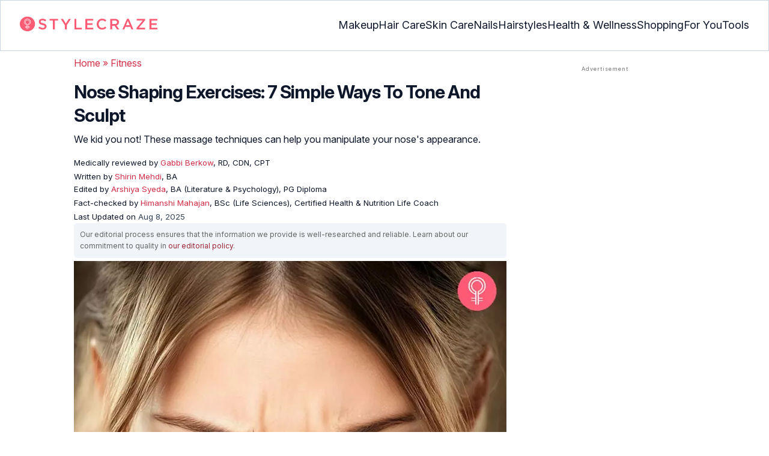

--- FILE ---
content_type: text/html; charset=UTF-8
request_url: https://www.stylecraze.com/articles/exercises-for-keeping-your-Nose-in-shape/
body_size: 54296
content:
<!DOCTYPE html>
<html lang="en-US">

<head><meta charset="UTF-8"><meta name="viewport" content="width=device-width, initial-scale=1, maximum-scale=5"><link rel="preconnect" href="https://fonts.googleapis.com"><link rel="preconnect" href="https://fonts.gstatic.com"><link href="https://fonts.googleapis.com/css2?family=Inter:opsz,wght@14..32,100..900&display=swap" rel="preload" as="style" onload="this.onload=null;this.rel='stylesheet'"><link rel="preload" href="https://cdn2.stylecraze.com/wp-content/themes/buddyboss-child/css_new/sc-article-min.css" as="style" onload="this.onload=null;this.rel='stylesheet'"><link rel="preload" id="admin-styles-css" href="https://www.stylecraze.com/wp-content/themes/buddyboss-child/css_new/admin-styles.css" type="text/css" media="all" as="style" onload="this.onload=null;this.rel='stylesheet'"><style id="critical-css">:root{--font-system:-apple-system,blinkmacsystemfont,segoe ui,roboto,oxygen,ubuntu,cantarell,fira sans,droid sans,helvetica neue,sans-serif;--font-body:Inter,var(--font-system),sans-serif;font-family:Inter,sans-serif}.top-nav{flex-direction:row;align-items:center;justify-content:space-between;color:#fff;padding:25px 32px;border:1px solid #cbd5e1;display:flex}.top-nav .nav-logo a picture{display:flex}.menu-2{flex-direction:row;list-style-type:none;margin:0;padding:0;grid-gap:32px;display:flex}.sub-menu{display:none;position:absolute;background-color:#fff;color:#000;padding:10px 0 16px;z-index:1000;border-radius:0 0 16px 16px;box-shadow:0 2px 8px rgba(0,0,0,.1);width:max-content;margin-top:16px;margin-left:-1em;list-style:none}.menu-2 a{color:#0f172a!important;text-transform:capitalize;padding:20px 0;outline:0;font-size:18px}.menu-2 li .sub-menu a{color:#0f172a!important;font-weight:400}.sub-menu li{line-height:160%;margin:0;padding:4px 16px;border-radius:8px;font-size:16px!important}.menu-2>li{margin:0;position:relative}.menu-button-container{display:none;height:100%;width:30px;cursor:pointer;flex-direction:column;justify-content:center;align-items:center}.menu-button{display:block;background-color:#d22d46;position:absolute;height:4px;width:30px;transition:transform 400ms cubic-bezier(.23,1,.32,1);border-radius:2px}.menu-button::before{display:block;background-color:#d22d46;position:absolute;height:4px;width:30px;transition:transform 400ms cubic-bezier(.23,1,.32,1);border-radius:2px;content:'';margin-top:-8px}.menu-button::after{display:block;background-color:#d22d46;position:absolute;height:4px;width:30px;transition:transform 400ms cubic-bezier(.23,1,.32,1);border-radius:2px;content:'';margin-top:8px}#menu-toggle,.down-arrow,.sub-menu-2{display:none}#menu-toggle:checked+.menu-button-container .menu-button::before{margin-top:0;transform:rotate(405deg)}#menu-toggle:checked+.menu-button-container .menu-button::after{margin-top:0;transform:rotate(-405deg)}.menu-2 li:after{background:0;bottom:0;content:'';display:block;height:2px;left:50%;position:absolute;background:#d22d46;transition:width .3s ease 0s,left .3s ease 0s;width:0}.menu-2 li:hover:after{width:100%;left:0}.menu-2 li:nth-last-child(2) .sub-menu{right:0}.sub-menu li:after{background:0}.nav-logo img{width:229px;height:auto}.sub-menu-2 li{padding:4px 16px;border-radius:8px;list-style:none}.sub-menu-2 li a{padding:20px 0}.menu-2 ul.sub-menu li ul.sub-menu-2 li a{color:#0f172a!important}body{margin:0;padding:0;vertical-align:baseline;text-rendering:optimizeLegibility;border:0;color:#0f172a;font-size:16px;line-height:160%;letter-spacing:0!important;word-spacing:0!important}html{overflow-y:scroll;font-size:87.5%;-webkit-text-size-adjust:100%;-ms-text-size-adjust:100%;margin:0;padding:0;vertical-align:baseline;border:0}a{background-color:transparent;margin:0;padding:0;border:0;font-size:100%;vertical-align:baseline;outline:0;text-decoration:none;color:#d22d46;font-style:normal}body.single article .entry-content h3{font-weight:700;font-size:23.04px;line-height:1.3!important;margin:16px 0 8px}h1{margin:.67em 0;font-size:2em}.ft-menu .social .social-button img{border:0}hr{-webkit-box-sizing:content-box;-moz-box-sizing:content-box;box-sizing:content-box;background-color:#eee;height:1px;margin:24px 0;border:0}div,iframe,li,p,span,time{background-color:transparent;margin:0;padding:0;border:0;font-size:100%;vertical-align:baseline}figcaption,footer,header,nav,section{display:block;background-color:transparent;margin:0;padding:0;border:0;font-size:100%;vertical-align:baseline}img{margin:0;-ms-interpolation-mode:bicubic;background-color:transparent;padding:0;border:0;font-size:100%;vertical-align:baseline}label{background-color:transparent;padding:0;border:0;font-size:100%;vertical-align:baseline;display:inline-block;max-width:100%;margin:0 0 5px;font-weight:700}sup{margin:0;font-size:75%;line-height:0;position:relative;top:-.5em;background-color:transparent;padding:0;border:0;vertical-align:baseline}article .entry-content div a,article .entry-content li a,article .entry-content p a{margin:0;padding:0;border:0;font-size:100%;vertical-align:baseline;outline:0;text-decoration:none;color:#d22d46;font-style:normal}ol,ul{list-style:none;background-color:transparent;margin:0;padding:0;border:0;font-size:100%;vertical-align:baseline}::selection{background-color:#821728;color:#fff}a::selection{text-decoration:underline;background-color:#821728;color:#fff}.clear:after,.wrapper:after{clear:both;display:table;content:''}.clear:before,.wrapper:before{display:table;content:''}.entry-content img{max-width:100%;height:auto;width:100%}img[class*=wp-image-]{height:auto;max-width:100%;width:auto}img.size-full,img.wp-post-image{max-width:100%;height:auto}iframe{max-width:100%}.wp-caption{padding:0;max-width:100%}b,strong{font-weight:600;background-color:transparent;margin:0;padding:0;border:0;font-size:100%;vertical-align:baseline}.clearfix:before{height:0;overflow:hidden;display:table;content:' '}.clearfix:after{height:0;overflow:hidden;display:table;content:' ';clear:both}.clearfix{zoom:1}.widget-area{margin:0}.entry-content ol ol,body.single article{margin-bottom:0}.entry-header{margin-bottom:5px;position:relative}.entry-content h1{margin:5px 0;color:#0f172a;letter-spacing:-1px!important;word-spacing:-1px!important;line-height:1.3!important;font-size:30px}.entry-content h2{margin:5px 0;color:#0f172a;line-height:1.3!important;letter-spacing:0!important;word-spacing:0!important}.entry-content h3{margin:4px 0;color:#0f172a;line-height:1.3!important;letter-spacing:0!important;word-spacing:0!important}.entry-content ol{margin:0 0 4px!important;overflow:initial;list-style:decimal outside}.entry-content ul{margin:0 0 5px!important;overflow:initial;list-style:disc outside}.entry-content li{margin:8px 0 5px 5px!important;list-style-position:inside;position:relative;margin-top:8px!important;font-size:16px;line-height:160%}.entry-content iframe{margin:16px auto}.wptp-simple-tooltip{position:relative!important}.wptp-tooltip-text span{display:block;padding:10px;box-shadow:0 10px 15px rgb(0 0 0/25%),0 7px 6px rgb(0 0 0/22%);position:relative;z-index:10;background-color:#fff;font-size:16px!important}.superinfo{font-weight:700;border:1px solid #d22d46;font-size:10px;border-radius:50%;padding:0 4.5px;color:#d22d46;margin:0 -6px 0 0}.wptp-tooltip-text{display:none;position:absolute;word-break:break-word;z-index:auto;margin-top:.3em;margin-left:2em;font-size:16px!important;width:-webkit-fill-available;line-height:initial;font-weight:400}.wptp-simple-tooltip:hover::after{content:'';position:absolute;display:block;width:3px;left:-.5em;margin-top:50%;border:15px solid transparent;box-shadow:0 0 2.6px -.8px rgb(0 0 0/50%)!important;transform:rotate(45deg);z-index:0;background-color:#fff;border-radius:4px}#breadcrumbs a{color:#000}.bgwhite{background:#fff}#submain{padding-top:10px;background:#fff}footer#submain{max-width:100%;border-top:1px solid #cbd5e1;background:#fff}#submain .footermenu{padding-top:0!important;overflow-x:initial!important;white-space:initial!important}#submain .footermenu div{margin:10px 0 0}#submain .footermenu ul{display:inline-block;margin-bottom:0}#submain .footermenu li{line-height:1.42857143;padding:12px 0!important;font-size:16px;color:#0f172a}#submain .footermenu li a{text-transform:capitalize;color:#0f172a!important;outline:0}#submain .follow{font-size:16px;line-height:36px;font-weight:700;padding:0;color:#212121;margin:30px 0 0;text-align:left}#submain .copyfooter{color:#f1f5f9;background-color:#0f172a}#submain .disclaimer_footer{margin:auto}#submain .disclaimer_footer p{text-align:left;font-size:13px!important;line-height:22px;color:#f1f5f9;font-weight:400;margin-bottom:0;margin-top:8px}#submain .footermenu .social{position:initial;width:auto;top:auto;bottom:auto;display:block;text-align:left;height:auto}.copyfooter{padding:30px 0 20px}.copyfooter p{font-size:14px;line-height:160%;color:#f1f5f9!important}.sis-site{background:#fff;border-radius:5px;display:flex;align-items:center;justify-content:center;height:100%}#submain .footermenu li.sis-li{padding:0!important;width:150px;height:46px;text-align:center;vertical-align:top;overflow:hidden}.sister-logos li{display:inline-block;border:1px solid #cbd5e1;border-radius:8px;margin:4px 1px}.disclaimer_footer a{color:#f1f5f9;text-decoration:underline}.m-pdt-gap{margin-bottom:24px!important}.ft-menu .social-button{padding-right:0}footer .col-sm-4{width:33%!important}ol li cite a{word-break:break-all}ul.sc-toc-list{margin-left:16px!important}.sc-toc-list li{list-style-position:outside!important}.modulereadmore .bio_read_more,@media (max-width:1280px){.top-nav{padding:26px 12px}.containergod.container{padding-top:0}.menu-2{grid-gap:26px}}@media (max-width:1050px){.mobonly{display:block}.menu-button,.menu-button::after,.menu-button::before{display:block;height:2px;width:22px}.top-nav{padding:16px 12px;z-index:102;width:100%;background-color:#fff}.menu-button-container{display:flex;height:30px;width:30px;z-index:102;margin:0}.down-arrow{display:none;color:#0f172a;font-size:18px;position:absolute;right:1em;top:14px}.menu{position:absolute;top:0;margin-top:70px;left:auto;width:100%;right:0;display:block;z-index:100}#menu-toggle~.menu{height:0;margin:0;padding:0;border:0;transition:height 400ms cubic-bezier(.23,1,.32,1);display:none}.menu-2{right:0;height:100%;padding-top:0;background-color:#fff;display:block;width:100%}.menu-2 .mobonly img{height:32px;width:216px}.menu-2 li{color:#fff;border-bottom:1px solid #cbd5e1;height:auto;padding:0!important;background-color:#fff}.menu-2>li{display:block;width:100%;justify-content:center;margin:0;padding:.5em 0}.menu-2 a{text-transform:capitalize;font-weight:700;display:inline-block;padding:16px 15px}.sub-menu{position:relative;border-radius:0;box-shadow:none;width:auto;padding:0;margin:0;background-color:#fff1f3}.menu-2 .sub-menu li a{font-size:16px;font-weight:400;display:inline-block}.sub-menu li:nth-last-child(1){border-bottom:none!important}.sub-menu li{border-radius:0;padding:10px 0!important;border:0!important;background-color:#fff1f3;margin:0}.sub-menu li a{padding:0 24px}.menu-2 li:after{background:0}.menu-2 li.mobonly{padding:18px 0 18px 16px!important;border-bottom:1px solid #0f172a}.sub-menu li:nth-child(1){border-top:1px solid #cbd5e1!important}.sub-menu-2{display:block}body .sub-menu-2 li:nth-child(1){border-top:none!important}.sub-menu li .sub-menu-2{display:block;position:relative;width:fit-content;left:15px;box-shadow:none;margin-top:0;margin-left:0;color:#0f172a;padding-top:10px;list-style:none;padding-left:40px}.sub-menu-2 li:nth-child(1){border-top:0!important}.sub-menu-2 li{padding:3px 0!important}.sub-menu-2 li a{padding:0}.nodropdown-nails .down-arrow,.nodropdown-shopping .down-arrow,.nodropdown-tools .down-arrow{display:none}li.nodropdown-nails a,li.nodropdown-shopping a,li.nodropdown-tools a{width:100%}}@media (max-width:575px){.top-nav{justify-content:center;padding:16px 12px;align-items:self-end;position:relative}.menu-button-container{display:flex;height:20px;width:20px;z-index:102;position:absolute;right:18px;top:18px}.nav-logo img{width:162px;height:20px}.nav-ft.pd0,footer .col-xs-6{width:49%!important}.mobile-top{position:absolute;margin-top:-22em!important;width:100%}body.single footer#submain .col-xs-12{width:100%!important}#submain .footermenu li{display:block!important}#submain .footermenu li.sis-li{display:inline-block!important;width:156px}body.single #submain .m-pdt-gap{padding:7em 16px 12px!important}.sister-logos{text-align:center;width:100%}}.down{transform:rotate(45deg);-webkit-transform:rotate(45deg)}@media (min-width:768px){.container{width:750px}}.containergod.container{max-width:1064px;padding-left:15px;padding-right:15px}.container-fluid{padding-right:15px;padding-left:15px;margin-right:auto;margin-left:auto}.col-md-4,.col-sm-4,.col-xs-12,.col-xs-6{position:relative;min-height:1px;padding-right:15px;padding-left:15px}.col-xs-12,.col-xs-6{float:left}.col-xs-12{width:100%}.col-xs-6{width:50%}@media (min-width:768px){.col-sm-4{float:left;width:33.33333333%}}@media (min-width:992px){.col-md-4{float:left;width:33.33333333%}}.dropdown{position:relative}.container-fluid:after,.container-fluid:before,.container:after,.container:before{display:table;content:' '}.container-fluid:after,.container:after{clear:both}.pull-right{float:right!important}img.pin_image_share.aligncenter{position:absolute;right:.5em;bottom:.5em;background-position-x:6px;width:14%;text-indent:29px;font:14px/28px "Helvetica Neue",Helvetica,Arial,sans-serif;background-size:18px 18px;color:#fff;cursor:pointer}@media screen and (max-width:720px){body{overflow-x:hidden;-moz-text-size-adjust:none}#inner-wrap{margin-top:0;background-color:#fff}.social-links img{border-radius:0;max-width:30px!important;width:26px!important;margin-top:8px;margin-right:8px!important;height:auto;padding-right:0!important}.wptp-tooltip-text span{display:block;box-shadow:none;box-shadow:0 10px 15px rgb(0 0 0/25%),0 7px 6px rgb(0 0 0/22%)!important;font-size:16px!important}.wptp-tooltip-text{display:none;position:absolute;max-width:fit-content!important;line-height:initial;word-break:break-word;z-index:auto;margin:0!important;width:auto!important;padding:0!important}body #content article{clear:left;background-color:#fff;overflow:hidden}.entry-header{margin-bottom:5px}.entry-header .entry-title{font-weight:700}h1,h2,h3{line-height:1.3!important;font-weight:700}#secondary{background:#f9f9f9}#submain{padding:10px}#disqus_thread{margin:10px}.sc-toc-list li{padding-bottom:2px}footer li{line-height:35px}.advert{position:relative;margin:0;text-align:center!important}.advert:before{text-align:center!important}.wp-caption{padding-top:0!important}.widget-area{clear:both}}@media screen and (min-width:721px){body{background-color:#fff}}@media (max-width:720px){img[class*=wp-image-]{width:100%}}@media all and (max-width:720px){.social{bottom:10px;top:inherit;height:40px}}@media screen and (max-width:767px){.single-pmeta{display:grid;grid-template-columns:1fr;gap:1px}h1.entry-title{margin:2px 0}}@media (max-width:1040px){#breadcrumbs{top:63px}}@media (max-width:767px){.dropdown{position:relative}section.under-title{padding:15px 15px 0}.containergod .entry-title{font-size:23.05px;color:#0f172a;font-weight:700}article.entry-content{padding:0!important}.containergod #primary{float:none;margin:0 auto;background:#fff;max-width:100%}.containergod #secondary{float:left!important;margin:0 auto;background:#fff;max-width:100%}.single-pmeta .pull-right{float:none!important}.wp-caption .wp-caption-text{line-height:160%}img.pin_image_share.aligncenter{width:20%;bottom:0}}@media (min-width:1480px){.container{width:1280px}}@media (max-width:768px){body.single .containergod.container{padding-top:0!important;margin:0 auto;padding:0 15px}body #content article{padding:0;overflow:hidden;margin:0}.entry-content>section{padding:0}.containergod #primary{max-width:425px}}@media (min-width:1200px){body.single .containergod.container{padding-top:0!important;margin:0 auto;padding:0 15px}.container{width:100%;max-width:1280px}}@media (max-width:1024px){.containergod #primary{max-width:675px}.containergod.container{width:100%;margin:0 auto;padding-top:5rem}.entry-content section.featured-img{padding:0}}@media (min-width:768px){.entry-title{height:auto}}@media (min-width:768px) and (max-width:991px){.containergod #primary{max-width:100%!important}div#secondary{max-width:750px!important;width:100%;margin:0 auto!important;float:none!important;clear:both;text-align:center}}.info_help{font-size:17px!important;display:flex;padding-top:1.5rem;border-top:1px solid rgba(0,0,0,.15);flex-direction:row;align-items:center}.info_help span{font-size:17px!important;display:inline-block}.decision{margin-left:2rem;margin-top:0}.feedbackLink1{line-height:1.75;border-radius:0 9px 9px 0}.decision a{color:#000!important;background-color:#fff;border:1px solid #d4d2d0!important;display:inline-block;cursor:pointer;padding:0 1rem!important}.decision a.no img,.decision a.yes img{width:17px}.feedbackLink1 img{margin-bottom:-4px}.entry-header .entry-title{font-weight:700;font-size:30px;line-height:1.3;color:#0f172a;margin-bottom:0}.entry-header p{color:#0f172a;line-height:28px;margin:8px 0}.single-pmeta{margin-top:8px}.single-pmeta a,.single-pmeta div,.single-pmeta p{font-size:13.3px;color:#0f172a;line-height:21.8px}.containergod #breadcrumbs a,.containergod #breadcrumbs span,.pullauthor-details a{color:#d22d46}.pullauthor-details time{color:#334155}body.single article .entry-content h2{font-size:27.65px;margin:16px 0 8px;font-weight:700;line-height:1.3!important}.fx-flying-carpet{height:400px;overflow:hidden;position:relative;background:#f5f5f5}.mn-h-400{min-height:400px}.protip_external{position:relative;padding:0;line-height:1.5em;border:0;margin-bottom:10px;color:#303030;z-index:2;margin-top:5px;background-color:transparent;overflow:initial}.protip_inner{padding:10px 22px;font-size:18px;line-height:30px;background-color:#fff1f3;border-radius:8px;z-index:2;width:100%;margin:0 auto}.protip_title img{width:32px;height:32px;position:relative;left:0}.protip_title{font-size:23.04px;font-weight:700;margin-bottom:10px;display:flex;gap:5px;align-items:flex-start}.protip_content{line-height:1.6;font-size:16px;color:#0f172a;margin:0 0 5px;font-weight:400}.protip_external:before{background:0;content:none;height:100%;top:0;position:relative;width:100%;z-index:-4;border-radius:0;left:auto}.key_takeaway_block{box-shadow:none!important;border:0!important;background-color:#fff1f3!important;overflow:hidden!important;position:relative!important;margin:2.5rem 0!important;width:calc(100%-5px);border-radius:9px;padding:.5rem 1rem}.key_takeaway_block:before{content:'';background-color:#ffe8eb!important;border-radius:50%;position:absolute;z-index:0;width:550px;height:350px;top:-10em;left:-7em}.key_takeaway_block:after{content:'';background-color:#ffe8eb!important;border-radius:50%;position:absolute;z-index:0;width:350px;height:300px;bottom:-11em;right:-3em}#key_takeaway_content,#key_takeaway_heading,.key_takeaway_block ul{position:relative;z-index:1!important}.toc-container{border-left:2px solid #d22d46;background-color:#f1f5f9;padding:16px 24px;margin-top:1em}.sc-toc-title-container .sc-toc-title{font-size:16px;font-weight:700}.toc-container ul li{font-size:16px;margin:0!important}#secondary .rl-img,.prof{display:flex}.prof .author-btns{color:#d22d46!important;border-bottom:none!important;margin:18px 0;width:fit-content}body #primary .single-pmeta .pullauthor-details{float:none!important;display:block}.qatitle{background:#d22d46;line-height:1.3!important;font-weight:700!important;height:auto;padding:3px;color:#fff!important;text-align:center;border-radius:20px 20px 0 0;font-size:27.04px!important;margin:16px 0 0!important}article{display:block;background-color:transparent;margin:0;padding:0;border:0;font-size:100%;vertical-align:baseline;list-style-type:none;counter-reset:css-counter 0}#content article .llist{counter-increment:css-counter 1}#content article p.llist:before{content:counter(css-counter) '. '}.ltext{background:#fbfbfb;width:100%;position:relative;margin:0!important;padding:3px 8px!important}.llist{background:#fbfbfb;width:100%;position:relative;margin:0!important;font-weight:700;color:#010101;padding:3px 8px}.modulereadmore,.modulereadmore p{font-size:16px!important}.modulereadmore a{font-size:16px;font-weight:700!important}.mobonly{display:none}.social-button{float:none!important;padding-right:3px}.custombtn.evd_checked{display:grid;grid-template-columns:auto 1fr;grid-gap:4px;padding:0 8px!important;height:auto!important;width:auto!important;align-items:center!important;border-radius:4px!important;border:1px solid #333!important;color:#333;font-size:13.3px!important;cursor:pointer;float:right;margin-bottom:5px;line-height:1.6;position:absolute!important;top:8px;left:43.5em}.pd0{padding:0!important}.medical-author-reviewer{color:#0f172a;position:relative;font-size:13.3px}.editor-reviewer .tool-tip,.fact-reviewer .tool-tip,.medical-reviewer .tool-tip{position:relative;display:inline;padding:5px 0;text-transform:capitalize;color:#d22d46}.tool-tip{position:relative;display:inline;padding:5px 0;text-transform:capitalize;color:#d22d46}.editor-reviewer .tool-tip-text,.fact-reviewer .tool-tip-text,.medical-reviewer .tool-tip-text{display:none;width:100%;background:#fff;box-shadow:0 1px 4px 0 rgb(0 0 0/15%);border:1px solid #d3d3d3;color:#0f172a;text-align:left;border-radius:32px;padding:16px;position:absolute;z-index:1;left:0;max-width:500px}.evd_btn .tool-tip-text{display:none;width:100%;background:#fff;box-shadow:0 1px 4px 0 rgb(0 0 0/15%);color:#0f172a;text-align:left;border-radius:32px;padding:16px;position:absolute;z-index:1;max-width:500px;border:1px solid #000;left:390px;top:15%}.evd_btn .tool-tip-text::after{content:'';position:absolute;bottom:100%;left:50%;border-width:5px;border-style:solid;border-color:transparent transparent #fff;box-shadow:0 0 1px 0 rgb(0 0 0/2%)}.medical-reviewer .tool-tip-text::after{left:30%;box-shadow:0 0 1px 0 rgb(0 0 0/2%);content:'';position:absolute;bottom:100%;border-width:5px;border-style:solid;border-color:transparent transparent #fff}.fact-reviewer .tool-tip-text::after{content:'';position:absolute;bottom:100%;border-width:5px;border-style:solid;border-color:transparent transparent #fff;left:25%}.editor-reviewer .tool-tip-text::after{left:20%;box-shadow:0 0 1px 0 rgb(0 0 0/2%);content:'';position:absolute;bottom:100%;border-width:5px;border-style:solid;border-color:transparent transparent #fff}.author-reviewer .tool-tip{position:relative;display:inline;padding:5px 0;text-transform:capitalize;color:#d22d46}.author-reviewer .tool-tip-text{display:none;width:100%;background:#fff;box-shadow:0 1px 4px 0 rgb(0 0 0/15%);border:1px solid #d3d3d3;color:#0f172a;text-align:left;border-radius:32px;padding:16px;position:absolute;z-index:1;left:0;max-width:500px}.author-reviewer .tool-tip-text::after{left:15%;box-shadow:0 0 1px 0 rgb(0 0 0/2%);content:'';position:absolute;bottom:100%;border-width:5px;border-style:solid;border-color:transparent transparent #fff}.author-popup-profile,.medical-popup-profile{display:flex;gap:8px}.editor-reviewer,.fact-reviewer,.medical-reviewer{margin-bottom:2px;line-height:22.4px}.author-reviewer{margin-top:2px;line-height:22.4px}.entry-content .profile-img img{border-radius:50%;height:80px;width:80px;max-width:80px}.profile-img img{border-radius:50%;height:80px;width:80px;max-width:80px}.profile-name>*{display:block}.profile-name a{font-size:18px!important;font-weight:700}.profile-qual{display:block;font-weight:400!important;font-size:14px;color:#089}.profile-social{display:flex;gap:10px;padding-top:4px}.profile-social img{height:26px;width:26px;max-width:30px}.profile-exp{display:block;font-size:14.22px;margin:4px 0 10px}.evd_btn .tool-tip-text p{font-size:16px;line-height:160%}.evd_btn .tool-tip-text a{font-size:16px;line-height:160%;color:#d22d46}@media screen and (max-width:767px){.evd_btn .tool-tip-text{left:0;top:100%}.evd_btn .tool-tip-text::after{left:20%}}@media (min-width:921px){.entry-content p{margin:8px 0 16px}}@media (max-width:920px){.entry-header .entry-title{font-size:23.04px;line-height:32.26px}.entry-header p{font-size:16px;line-height:25.6px}body.single article .entry-content h2{font-size:19.2px;line-height:1.3}.entry-content li{line-height:160%;padding-bottom:0}.entry-content li:nth-last-child(1){padding-bottom:8px}.entry-content p{margin:8px 0}.info_help span{font-size:17px!important;color:#0f172a}body.single article .entry-content h3{font-size:19.2px;line-height:1.3!important}.fx-flying-carpet{height:250px}.mn-h-400{min-height:250px}.qatitle{font-size:19.2px!important}.protip_title{font-size:19.2px;display:flex;grid-gap:8px}.protip_external{position:relative;padding:0;line-height:1.5em;border:0;border-radius:0;margin-bottom:10px;color:#303030;font-weight:700;z-index:2;margin-top:5px}.protip_external:before{left:auto}.toc-container{border-left:0;padding:0}.sc-toc-title-container{background-color:#cbd5e1;padding:5px 16px}.sc-toc-list{padding:4px 8px 16px}.decision{margin-top:5px}.mobonly{display:inline-block}.wptp-simple-tooltip:hover::after{margin-top:20%}.custombtn.evd_checked{position:relative!important;top:0;left:0;float:left}}.entry-content .wp-caption p.wp-caption-text,.entry-content p.wp-caption-text,.wp-caption .wp-caption-text,.wp-caption p.wp-caption-text,.wp-caption-text,p.wp-caption-text,.wp-element-caption{font-style:initial!important;font-size:11px!important;color:#333!important;margin:0;line-height:6%!important;display:block;position:relative;padding-bottom:5px}.entry-content .featured-img .wp-caption .wp-caption-text{line-height:160%!important;padding-bottom:0}.section-related-articles .section_related_title{font-size:21px;font-weight:700;padding:0;line-height:1.5;margin:16px 0 4px;word-spacing:0;letter-spacing:0;color:#0f172a}.section-related-articles ul li a{display:flex;align-items:center;gap:16px}.rl-cont{color:#0f172a}.section-related-articles ul li{margin:8px 0;display:flex;border-bottom:1px solid #cbd5e1}.rl-cont span{font-size:20px;line-height:130%;display:-webkit-box!important;-webkit-line-clamp:3;-webkit-box-orient:vertical;overflow:hidden;margin:0!important}@media (max-width:996px){.rl-cont span{font-size:20px;line-height:130%;margin:12px 0 4px;display:-webkit-box!important;-webkit-line-clamp:3;-webkit-box-orient:vertical;overflow:hidden}}.lt-cont span{font-size:20px;line-height:130%;margin:12px 0 4px;display:-webkit-box!important;-webkit-line-clamp:3;-webkit-box-orient:vertical;overflow:hidden;font-weight:700}.rl-img img{border-radius:4px;object-fit:cover}.latest-articles-section{margin-bottom:32px;width:100%;display:inline-block}.latest-articles-section .latest-articles-text{border-bottom:1px solid #cbd5e1;margin:40px 0 16px;padding-bottom:16px;font-size:23.04px;line-height:1.3;word-spacing:0;letter-spacing:0;color:#0f172a;font-weight:700}.latest-articles-section ul{list-style:none;display:flex;flex-wrap:wrap;gap:24px 20px;justify-content:space-around}.latest-articles-section ul li{width:33%;border:1px solid #cbd5e1;border-radius:16px;overflow:hidden;padding:8px;margin:0;flex:0 0 23%}.lt-img img{border-radius:8px;min-height:275px;width:100%;height:auto;object-fit:cover}.lt-cont{color:#0f172a}.featured-img picture{width:100%;display:inline-block}.featured-img img{width:100%;height:auto;object-fit:cover}.entry-content iframe.article_vdo{max-width:876px;width:100%;height:315px}@media (min-width:997px){.section-related-articles ul li{padding:0 0 16px}}@media (max-width:996px){.latest-articles-section{display:none}.section-related-articles ul{list-style:none;display:flex;flex-wrap:wrap;gap:16px;justify-content:space-between}.section-related-articles ul li a{display:block}.section-related-articles ul li{width:33%;border:1px solid #cbd5e1;border-radius:16px;overflow:hidden;padding:8px;margin:0;flex:0 0 31.8%}.rl-img img{border-radius:8px;object-fit:cover;height:auto;width:100%;min-height:320px!important}.rl-cont{text-align:left}.containergod #secondary{max-width:100%!important}}@media (max-width:768px){.section-related-articles ul li{flex:0 0 31.4%}}@media (max-width:630px){.section-related-articles ul li{flex:0 0 48%}.rl-img img{min-height:420px!important}}@media (max-width:460px){.section-related-articles ul li{flex:0 0 100%}}@media (max-width:325px){.rl-img img{min-height:320px!important}}#primary{counter-reset:my-sec-counter}footer#submain .copyfooter .containergod{padding-bottom:7em}@media (max-width:370px){.info_help{font-size:16px}.decision{margin-left:0}.info_help b{display:inline-block;flex:0 0 70%}}.ct-references{background-color:#f1f5f9;border-radius:16px;margin:16px 0 24px;overflow:hidden;border:1px solid #cbd5e1}body article .entry-content .ct-references h3{padding:16px;font-size:26px;margin:0;font-weight:700}.references-list{background-color:#fff;border-radius:16px;padding:16px}.references-list a{word-wrap:break-word;word-break:break-word}@media (max-width:640px){.ct-references{margin-bottom:20px}body article .entry-content .ct-references h3{font-size:20px;padding:8px 16px}.references-list ol li{font-size:14px}}.ps-exp-links{border-top-right-radius:16px;border-bottom-left-radius:16px;padding:6px;background-color:#fff}.ps-exp{background:linear-gradient(0deg,#f1f5f9,#f1f5f9);padding:10px;margin:24px 0;border:1px solid #cbd5e1;border-top-right-radius:16px;border-bottom-left-radius:16px}body.single article .entry-content .ps-exp h3{margin:0 0 15px 5px}@media (max-width:575px){.ps-exp{padding:10px}body.single article .entry-content .ps-exp h3{margin:0 0 15px 7px}}.illustration_img{background-color:#fff1f3;padding-bottom:2em;margin:16px 0}.entry-content .illustration_img p.wp-caption-text{margin:5px 5px 10px;display:block;line-height:0!important}@media (max-width:630px){.illustration_img{padding-bottom:1.5em}}.classh5{font-size:20px!important;line-height:130%!important;margin:12px 0 4px!important;display:-webkit-box!important;-webkit-line-clamp:3!important;-webkit-box-orient:vertical;overflow:hidden!important;word-spacing:0!important;letter-spacing:0!important;color:#0f172a!important;text-transform:capitalize}.tabs{position:relative;min-height:100px;clear:both;margin:25px 0}.tab{float:left}.tab label{background:#eee;padding:10px;border:1px solid #ccc;left:1px;margin:0;position:relative}.tab [type=radio]{display:none}#content-1,#content-3,#content-4,#content-5{top:28px;left:0;background:#fff;padding:20px;border:2px solid #ccc;display:none;min-width:700px;border-radius:0 7px 7px 7px}[type=radio]:checked~label{background:#d22d46;color:#fff;border-bottom:1px solid #d22d46;z-index:2}#tab-1[type=radio]:checked~#content-1{display:block}.tabs .tab{margin:8px 0 5px 1px!important}.tabs .tab>label{padding:6px 21px;font-size:16px;font-weight:700;cursor:pointer;position:relative;color:#000;background:0;border:1px solid #ccc;border-radius:5px 5px 0 0}.tabs>.tab>[id^=tab]:checked+label{top:0;background:#d22d46;border:1px solid #d22d46;color:#fff}.tabs>.tab>[id^=tab]:checked+label:hover{background:#d22d46;border:1px solid #d22d46;color:#fff}@media screen and (max-width:576px){.tabs .tab>label{padding:5px 6px;font-size:14px}#content-1,#content-3,#content-4,#content-5{min-width:auto}}@media screen and (max-width:350px){.tabs .tab>label{padding:5px 3px;font-size:12px}.ft-menu .social .social-button img{margin-right:0}.social-links img{margin-right:6px!important}}.entry-content p{font-size:16px;color:#0f172a;line-height:25.6px}.arrow{border:solid black;border-width:0 3px 3px 0;display:inline-block;padding:3px}*{-webkit-box-sizing:border-box;-moz-box-sizing:border-box;box-sizing:border-box}em,i{font-style:normal}cite{font-style:normal;background-color:transparent;margin:0;padding:0;border:0;font-size:100%;vertical-align:baseline}div.advertinside:before{content:'Advertisement - Continue Reading Below';display:block;top:-20px;left:0;height:20px;font-size:9px;line-height:20px;letter-spacing:1px;color:#6f7174;text-align:center}div.advertinside:after{content:'Advertisement - Continue Reading Below';display:block;top:-20px;left:0;height:20px;font-size:9px;line-height:20px;letter-spacing:1px;color:#6f7174;text-align:center}div.advertinside{text-align:center;background:#f5f5f5}div.flying-carpet-wrapper{overflow:hidden}div.fx-flying-carpet:before{display:block;top:-20px;left:0;height:20px;font-size:9px;line-height:20px;letter-spacing:1px;color:#6f7174;text-align:center}div.fx-flying-carpet-clip{position:absolute!important;top:0!important;width:715px;height:100%!important;border:0!important;margin:0 auto!important;padding:0!important;clip:rect(0,auto,auto,0)!important;-webkit-clip-path:polygon(0px 0,100% 0,100% 100%,0px 100%)!important;clip-path:polygon(0px 0,100% 0,100% 100%,0px 100%)!important;text-align:center}div.fx-flying-carpet-container{position:fixed!important;top:5%!important;width:inherit;height:100%;-webkit-transform:translateZ(0)!important;display:-webkit-box;display:-ms-flexbox;display:flex;-webkit-box-orient:vertical;-webkit-box-direction:normal;-ms-flex-direction:column;flex-direction:column}@media (max-width:767px){.sc-logo img{top:8px}.new_menu .menu-items{background:none}.menu-items #imaginary_container{top:49px;width:90vw}div.fx-flying-carpet-container{width:92%!important;height:52%!important}div.fx-flying-carpet-clip{width:100%}}@media (max-width:1024px){div.fx-flying-carpet-clip{width:650px}}@media (min-width:1024px){.advertmobile{display:none}}#affliate_block,#editorial_block{font-size:12px;color:#636363;background:#fff;text-transform:none;line-height:17px;background-color:rgb(241,245,249);padding:10px;border-radius:5px}#affliate_block a,#editorial_block a{font-size:12px;color:#9B2233}</style><meta name="msapplication-TileColor" content="#00aba9"><meta name="msapplication-TileImage" content="https://cdn2.stylecraze.com/wp-content/themes/buddyboss-child/images/favicon/mstile-144x144.png"><meta name="theme-color" content="#ffffff"><meta name="apple-mobile-web-app-capable" content="yes"><meta name="msapplication-tap-highlight" content="no"><meta http-equiv="X-UA-Compatible" content="IE=edge"><meta name="p:domain_verify" content="4c3778d4093b5752afff719befc400fb"><meta name="robots" content="index, follow, max-snippet:-1, max-video-preview:-1, max-image-preview:large"><meta name="description" content="Want a more defined nose without surgery? These 7 facial exercises strengthen nasal muscles, boost circulation, and define a straighter, sharper nose."><meta property="og:locale" content="en_US"><meta property="og:type" content="article"><meta property="og:title" content="Nose Shaping Exercises: 7 Simple Ways To Tone And Sculpt"><meta property="og:description" content="Want a more defined nose without surgery? These 7 facial exercises strengthen nasal muscles, boost circulation, and define a straighter, sharper nose."><meta property="og:url" content="https://www.stylecraze.com/articles/exercises-for-keeping-your-nose-in-shape/"><meta property="og:site_name" content="STYLECRAZE"><meta property="article:publisher" content="https://www.facebook.com/StyleCraze/"><meta property="article:published_time" content="2013-11-06T10:33:32+00:00"><meta property="article:modified_time" content="2025-08-08T06:08:10+00:00"><meta property="og:image" content="https://cdn2.stylecraze.com/wp-content/uploads/2013/11/A-woman-doing-nose-exercise_1200px.jpg.avif"><meta property="og:image:width" content="1200"><meta property="og:image:height" content="1350"><meta property="og:image:type" content="image/avif"><meta name="author" content="Shirin Mehdi"><meta property="og:image" content="https://www.stylecraze.com/wp-content/uploads/2013/11/A-woman-doing-nose-exercise_1200px.jpg.webp"><meta property="og:image:type" content="image/webp">
  
  
<script async src="https://www.googletagmanager.com/gtag/js?id=AW-691945316"></script>
<script>
  window.dataLayer = window.dataLayer || [];
  function gtag(){dataLayer.push(arguments);}
  gtag('js', new Date());
  gtag('config', 'G-HB9M7GEXYT');
  gtag('config', 'AW-691945316');
</script>
<script type="text/javascript">
      window._taboola = window._taboola || [];
      _taboola.push({article:'auto'});
      !function (e, f, u, i) {
          if (!document.getElementById(i)){
          e.async = 1;
          e.src = u;
          e.id = i;
          f.parentNode.insertBefore(e, f);
          }
      }(document.createElement('script'),
      document.getElementsByTagName('script')[0],
      '//cdn.taboola.com/libtrc/incnutmedia-stylecraze/loader.js',
      'tb_loader_script');
      if(window.performance && typeof window.performance.mark == 'function')
          {window.performance.mark('tbl_ic');}
</script>




<script>
		/** https://partytown.builder.io/forwarding-events
		  Configurar el forward para GTM
		*/
		
		window.partytown = { 
			forward: ['dataLayer.push','gtag','fbq','pintrk'],
			swPath: 'partytown-sw.js?03072025',
			resolveUrl: function(url, location, type) {
            const proxyMap = {
                'www.googletagmanager.com': 'stylecraze-proxy.ad-network-admin.workers.dev/reverse-proxy/www.googletagmanager.com',
                'www.google-analytics.com': 'stylecraze-proxy.ad-network-admin.workers.dev/reverse-proxy/www.google-analytics.com',
                "sb.scorecardresearch.com" : "stylecraze-proxy.ad-network-admin.workers.dev/reverse-proxy/sb.scorecardresearch.com",
                "s.pinimg.com" : "stylecraze-proxy.ad-network-admin.workers.dev/reverse-proxy/s.pinimg.com",
                "ct.pinterest.com": "stylecraze-proxy.ad-network-admin.workers.dev/reverse-proxy/ct.pinterest.com",
                'connect.facebook.net':'stylecraze-proxy.ad-network-admin.workers.dev/reverse-proxy/connect.facebook.net',
                'googleads.g.doubleclick.net':'stylecraze-proxy.ad-network-admin.workers.dev/reverse-proxy/googleads.g.doubleclick.net'
            }
            if(proxyMap[url.hostname]){
                url.href = url.href.replace(url.hostname,proxyMap[url.hostname]);
            }
            return url;  
        },
				resolveSendBeaconRequestParameters: function (url, location) {
					if (url.hostname.includes('google-analytics') || url.pathname.includes('collect')) {
						return {keepalive: false};
					}
					return {};
				}
		};

/* Partytown 0.11.1 - MIT QwikDev */
const t={preserveBehavior:!1},e=e=>{if("string"==typeof e)return[e,t];const[n,r=t]=e;return[n,{...t,...r}]},n=Object.freeze((t=>{const e=new Set;let n=[];do{Object.getOwnPropertyNames(n).forEach((t=>{"function"==typeof n[t]&&e.add(t)}))}while((n=Object.getPrototypeOf(n))!==Object.prototype);return Array.from(e)})());!function(t,r,o,i,a,s,c,l,d,p,u=t,f){function h(){f||(f=1,"/"==(c=(s.lib||"/partytown11/")+(s.debug?"debug/":""))[0]&&(d=r.querySelectorAll('script[type="text/partytown"]'),i!=t?i.dispatchEvent(new CustomEvent("pt1",{detail:t})):(l=setTimeout(v,(null==s?void 0:s.fallbackTimeout)||1e4),r.addEventListener("pt0",w),a?y(1):o.serviceWorker?o.serviceWorker.register(c+(s.swPath||"partytown-sw.js"),{scope:c}).then((function(t){t.active?y():t.installing&&t.installing.addEventListener("statechange",(function(t){"activated"==t.target.state&&y()}))}),console.error):v())))}function y(e){p=r.createElement(e?"script":"iframe"),t._pttab=Date.now(),e||(p.style.display="block",p.style.width="0",p.style.height="0",p.style.border="0",p.style.visibility="hidden",p.setAttribute("aria-hidden",!0)),p.src=c+"partytown-"+(e?"atomics.js?v=0.11.1":"sandbox-sw.html?"+t._pttab),r.querySelector(s.sandboxParent||"body").appendChild(p)}function v(n,o){for(w(),i==t&&(s.forward||[]).map((function(n){const[r]=e(n);delete t[r.split(".")[0]]})),n=0;n<d.length;n++)(o=r.createElement("script")).innerHTML=d[n].innerHTML,o.nonce=s.nonce,r.head.appendChild(o);p&&p.parentNode.removeChild(p)}function w(){clearTimeout(l)}s=t.partytown||{},i==t&&(s.forward||[]).map((function(r){const[o,{preserveBehavior:i}]=e(r);u=t,o.split(".").map((function(e,r,o){var a;u=u[o[r]]=r+1<o.length?u[o[r]]||(a=o[r+1],n.includes(a)?[]:{}):(()=>{let e=null;if(i){const{methodOrProperty:n,thisObject:r}=((t,e)=>{let n=t;for(let t=0;t<e.length-1;t+=1)n=n[e[t]];return{thisObject:n,methodOrProperty:e.length>0?n[e[e.length-1]]:void 0}})(t,o);"function"==typeof n&&(e=(...t)=>n.apply(r,...t))}return function(){let n;return e&&(n=e(arguments)),(t._ptf=t._ptf||[]).push(o,arguments),n}})()}))})),"complete"==r.readyState?h():(t.addEventListener("DOMContentLoaded",h),t.addEventListener("load",h))}(window,document,navigator,top,window.crossOriginIsolated);
</script>
  
<script type="text/partytown" nonce="script-PT-383f3f72ab108028360">
(function (window, document) {
    window.global = document;
    window.dataLayer = window.dataLayer || [];
    window.dataLayer.push({ 'gtm.start': new Date().getTime(), event: 'gtm.js' });
    window.gtag = function () {
        dataLayer.push(arguments);
	  };
    window.gtag('js', new Date());
    window.gtag("event", "SC_PAGE_VIEW_SEM", {
            'event_category': 'SEM',
            'event_label': window.location.pathname,
        });
    var firstScript = document.getElementsByTagName('script')[0];
    var gtmScript = document.createElement('script');
    gtmScript.async = true;
    gtmScript.src = 'https://www.googletagmanager.com/gtag/js?id=G-HB9M7GEXYT';
    firstScript.parentNode.insertBefore(gtmScript, firstScript);

  /* code for Beacon using partytown */
    var _comscore = _comscore || [];
	_comscore.push({ c1: "2", c2: "19756763"});
	var s = document.createElement("script"), el = document.getElementsByTagName("script")[0]; s.async = true;
	s.src =  "https://sb.scorecardresearch.com/internal-cs/default/beacon.js";
	el.parentNode.insertBefore(s, el);
  /* End of code for Beacon using partytown */

  /* validate traffic source and send to GA,FB,SEM,PI */

try{
  var url = window.location.href;
  var validate_google = /google/g;
  var validate_facebook = /facebook/g;
  var validate_pinterest = /pinterest/g;
  var validate_bing = /bing/g;
	var validate_mgid = /mgid/g;
	var validate_infolinks = /infolinks/g;
	var validate_taboola = /taboola/g;
  var validate_msn = /msn/g;
  var sem_campaign = 'sem_campaign';
  var fb_campaign = 'fb_campaign';
  var pin_campaign = 'pin_campaign';
  var bg_campaign = 'bg_campaign';
	var mgid_campaign = 'mgid_campaign';
	var infolinks_campaign = 'infolinks_campaign';
	var taboola_campaign = 'taboola_campaign';
  var msn_campaign = 'msn_campaign';
    var category_name_pt = "";
  // validate source is SEM or google 
  if (validate_google.test(document.referrer)) { // validate source is SEM paid campaign or Google 
      if(url.indexOf('?' + sem_campaign + '=') != -1){
        docReferrerSource = 'SEM';
        window.gtag("event", "SC_SEM_Audience", {
            'event_category': docReferrerSource,
            'event_label': window.location.pathname,
        });

        window.gtag("event", "SC_SEM_Audience_"+category_name_pt, {
            'event_category': category_name_pt,
            'event_label': window.location.pathname,
        });
       
      }else{
        docReferrerSource = 'google';
        window.gtag("event", "SC_Google_Audience", {
            'event_category': docReferrerSource,
            'event_label': window.location.pathname,
        });

        window.gtag("event", "SC_Google_Audience_"+category_name_pt, {
            'event_category': category_name_pt,
            'event_label': window.location.pathname,
        });

      }
      
  }else if (validate_facebook.test(document.referrer)) { // validate source is facebook paid campaign or facebook 
      if(url.indexOf('?' + fb_campaign + '=') != -1){
            docReferrerSource = 'fbpaid';
            window.gtag("event", "SC_Fbpaid_Audience", {
                'event_category': docReferrerSource,
                'event_label': window.location.pathname,
            });
      }else{
          docReferrerSource = 'facebook';
          window.gtag("event", "SC_Facebook_Audience", {
              'event_category': docReferrerSource,
              'event_label': window.location.pathname,
          });
      }
  }else if (validate_pinterest.test(document.referrer)) { // validate source is pintrest paid campaign or pintrest 
      if(url.indexOf('?' + pin_campaign + '=') != -1){
        docReferrerSource = 'pinpaid';
        window.gtag("event", "SC_Pinpaid_Audience", {
            'event_category': docReferrerSource,
            'event_label': window.location.pathname,
        });

        window.gtag("event", "SC_Pinpaid_Audience_"+category_name_pt, {
            'event_category': category_name_pt,
            'event_label': window.location.pathname,
        });

      }else{
        docReferrerSource = 'pinterest';
        window.gtag("event", "SC_Pinterest_Audience", {
            'event_category': docReferrerSource,
            'event_label': window.location.pathname,
        });

        window.gtag("event", "SC_Pinterest_Audience_"+category_name_pt, {
            'event_category': category_name_pt,
            'event_label': window.location.pathname,
        });
      }
  }
}catch(e){

}
/* end of validating traffic source and send to GA,FB,SEM,PI */
  
  })(window, document);
  </script>



<script type="text/partytown" nonce="script-CGE-383f3f72ab108028360">
(function (window, document) {
    var start = new Date().getTime();
    window.time_spent_on_page = false;
    window.ga_time_spent_on_page=function(){
        if(window.time_spent_on_page == false){
            var end = new Date().getTime();
            var totalTime = (end - start) / 1000;
            if(totalTime < 600){ // Above 600 we dont need to track event
                window.dataLayer = window.dataLayer || [];
                window.gtag("event", "time_spent_on_page", {
                    'event_category': window.location.pathname,
                    'value': totalTime
                    });
                window.time_spent_on_page = true;
            }
        }
    };
	
	window.onbeforeunload = function() {
        ga_time_spent_on_page();
        return null;
	}
	
    window.addEventListener("beforeunload", () => {
      ga_time_spent_on_page();
    });

    window.addEventListener("pagehide", (event) => {
      if (event.persisted) {
        ga_time_spent_on_page();
      }
    });

    document.onvisibilitychange = () => {
        if (document.visibilityState === "hidden") {
            ga_time_spent_on_page();
        }
    };
  
  })(window, document);

  /* code for Facebook Pixel code using partytown */
  ! function(f, b, e, v, n, t, s) {
		if(f.fbq) return;
		n = f.fbq = function() {
			n.callMethod ? n.callMethod.apply(n, arguments) : n.queue.push(arguments)
		};
		if(!f._fbq) f._fbq = n;
		n.push = n;
		n.loaded = !0;
		n.version = '2.0';
		n.queue = [];
		t = b.createElement(e);
		t.defer = !0;
		t.src = v;
		t.onload = function() {
      fbq('init', '1317903971590708');
      fbq('track', 'PageView');
    };
		s = b.getElementsByTagName(e)[0];
		s.parentNode.insertBefore(t, s)
	}(window, document, 'script', 'https://connect.facebook.net/en_US/fbevents.js');

 /* code for Pinterest Tag using partytown */
 !function(w,d,e){if(!window.pintrk){window.pintrk = function () {
    window.pintrk.queue.push(Array.prototype.slice.call(arguments))};var
      n=window.pintrk;n.queue=[],n.version="3.0";var
      t=document.createElement("script");t.async=1,t.src=e;t.onload=function(){ 
        pintrk('load', '2614008177894', {em: '<user_email_address>'});
        pintrk('page');
        pintrk('track', 'pagevisit', {
          event_id: 'eventId0001'
        });
    };
    var r=document.getElementsByTagName("script")[0];
    r.parentNode.insertBefore(t,r)}}(window,document,"https://s.pinimg.com/ct/core.js");
    
  </script>

 
<script>
  /* functions used for Lazy Load using Image */
function disqus_comments_script(){
	var disqus_config = function () {
	this.page.url = 'https://www.stylecraze.com/articles/exercises-for-keeping-your-nose-in-shape/';  // Replace PAGE_URL with your page's canonical URL variable
  this.page.identifier = '226022'; // Replace PAGE_IDENTIFIER with your page's unique identifier variable
	this.page.title = 'Nose Shaping Exercises: 7 Simple Ways To Tone And Sculpt';
};
var d = document, s = d.createElement('script');
    s.src = 'https://stylecraze.disqus.com/embed.js';
    s.setAttribute('data-timestamp', +new Date());
    (d.head || d.body).appendChild(s);
}
function SC_AFS(){
  var d = document,
    s = d.createElement('script');
    s.src = 'https://www.google.com/adsense/search/ads.js';
    s.onload =   function() {

      (function(g,o){g[o]=g[o]||function(){(g[o]['q']=g[o]['q']||[]).push(
        arguments)},g[o]['t']=1*new Date})(window,'_googCsa');

      var pageOptions = {
        "pubId": "partner-pub-6358746715614505", // Make sure this is the correct client ID!
        "styleId": "1364170153",
        "relatedSearchTargeting": "content",
        "resultsPageBaseUrl": "https://www.stylecraze.com/search/?afs&partner_param=param", // Enter the base url for your results page
        "resultsPageQueryParam": "q" // (Default to "q") Matches the param denoting the query on the search page
      };

      var rsblock1 = {
        "container": "sc_afs",
        "relatedSearches": 4
      };
      _googCsa('relatedsearch', pageOptions, rsblock1);

      var rsblock2 = {
        "container": "sc_afs_second",
        "relatedSearches": 4
      };
      _googCsa('relatedsearch', pageOptions, rsblock2);
    };
    (d.head || d.body).appendChild(s);
}
</script>
<script>
function elementExists(element){
	if(typeof(element) !== 'undefined' && element != null) {
		return true;
	}
	return false;
}
var googletag = googletag || {};
googletag.cmd = googletag.cmd || [];
var vidcrunch_slot,sc_sticky_top,interstitialSlot,sidebar_first_slot,sc_sticky_slot,connatix_slot,connatix_playspace,thirteen_slot,twelfth_slot,eleventh_slot,tenth_slot,ninth_slot,eight_slot,seventh_slot,sixth_slot,fifth_slot,fourth_slot,third_slot,second_slot,first_slot;
var is_mobile = null;
var category = 'Fitness';
window.category = 'Fitness';
function getAdsCookieData(cname) {
	var name = cname + "=";
	var ca = document.cookie.split(';');
	for (var i = 0; i < ca.length; i++) {
		var c = ca[i];
		while (c.charAt(0) == ' ')
			c = c.substring(1);
		if (c.indexOf(name) == 0)
			return c.substring(name.length, c.length);
	}
	return "";
}
document.addEventListener('DOMContentLoaded', function() {
if(elementExists(document.getElementById('sticky-ad-close'))){
document.getElementById('sticky-ad-close').addEventListener('click', function() {
  document.getElementById('sc-sticky-ad-bottom').style.display = 'none';
  // Or if you prefer a fade out effect, use opacity
  // document.getElementById('sticky-ad-container').style.opacity = '0';
});
}
});
function createAdsCookieData(cookiekey,cookievalue){
	var now = new Date();
    var minutes = 5;
	now.setTime(now.getTime() + (minutes * 60 * 1000));
	try{
		cookievaluesanitised = escape(cookievalue) + ";path=/;expires=" + now.toUTCString() + ";";
		document.cookie = cookiekey+"=" + cookievaluesanitised;
	}catch(e){
		return '';
	}
}

function is_mobile_sc() {
        if(is_mobile != null){return is_mobile;}
	var check = false;
        if(navigator.userAgentData){
            check = navigator.userAgentData.mobile;
        }
        if (!check){
	(function (a) {
		if (/(android|bb\d+|meego).+mobile|avantgo|bada\/|blackberry|blazer|compal|elaine|fennec|hiptop|iemobile|ip(hone|od)|iris|kindle|lge |maemo|midp|mmp|mobile.+firefox|netfront|opera m(ob|in)i|palm( os)?|phone|p(ixi|re)\/|plucker|pocket|psp|series(4|6)0|symbian|treo|up\.(browser|link)|vodafone|wap|windows ce|xda|xiino/i.test(a) || /1207|6310|6590|3gso|4thp|50[1-6]i|770s|802s|a wa|abac|ac(er|oo|s\-)|ai(ko|rn)|al(av|ca|co)|amoi|an(ex|ny|yw)|aptu|ar(ch|go)|as(te|us)|attw|au(di|\-m|r |s )|avan|be(ck|ll|nq)|bi(lb|rd)|bl(ac|az)|br(e|v)w|bumb|bw\-(n|u)|c55\/|capi|ccwa|cdm\-|cell|chtm|cldc|cmd\-|co(mp|nd)|craw|da(it|ll|ng)|dbte|dc\-s|devi|dica|dmob|do(c|p)o|ds(12|\-d)|el(49|ai)|em(l2|ul)|er(ic|k0)|esl8|ez([4-7]0|os|wa|ze)|fetc|fly(\-|_)|g1 u|g560|gene|gf\-5|g\-mo|go(\.w|od)|gr(ad|un)|haie|hcit|hd\-(m|p|t)|hei\-|hi(pt|ta)|hp( i|ip)|hs\-c|ht(c(\-| |_|a|g|p|s|t)|tp)|hu(aw|tc)|i\-(20|go|ma)|i230|iac( |\-|\/)|ibro|idea|ig01|ikom|im1k|inno|ipaq|iris|ja(t|v)a|jbro|jemu|jigs|kddi|keji|kgt( |\/)|klon|kpt |kwc\-|kyo(c|k)|le(no|xi)|lg( g|\/(k|l|u)|50|54|\-[a-w])|libw|lynx|m1\-w|m3ga|m50\/|ma(te|ui|xo)|mc(01|21|ca)|m\-cr|me(rc|ri)|mi(o8|oa|ts)|mmef|mo(01|02|bi|de|do|t(\-| |o|v)|zz)|mt(50|p1|v )|mwbp|mywa|n10[0-2]|n20[2-3]|n30(0|2)|n50(0|2|5)|n7(0(0|1)|10)|ne((c|m)\-|on|tf|wf|wg|wt)|nok(6|i)|nzph|o2im|op(ti|wv)|oran|owg1|p800|pan(a|d|t)|pdxg|pg(13|\-([1-8]|c))|phil|pire|pl(ay|uc)|pn\-2|po(ck|rt|se)|prox|psio|pt\-g|qa\-a|qc(07|12|21|32|60|\-[2-7]|i\-)|qtek|r380|r600|raks|rim9|ro(ve|zo)|s55\/|sa(ge|ma|mm|ms|ny|va)|sc(01|h\-|oo|p\-)|sdk\/|se(c(\-|0|1)|47|mc|nd|ri)|sgh\-|shar|sie(\-|m)|sk\-0|sl(45|id)|sm(al|ar|b3|it|t5)|so(ft|ny)|sp(01|h\-|v\-|v )|sy(01|mb)|t2(18|50)|t6(00|10|18)|ta(gt|lk)|tcl\-|tdg\-|tel(i|m)|tim\-|t\-mo|to(pl|sh)|ts(70|m\-|m3|m5)|tx\-9|up(\.b|g1|si)|utst|v400|v750|veri|vi(rg|te)|vk(40|5[0-3]|\-v)|vm40|voda|vulc|vx(52|53|60|61|70|80|81|83|85|98)|w3c(\-| )|webc|whit|wi(g |nc|nw)|wmlb|wonu|x700|yas\-|your|zeto|zte\-/i.test(a.substr(0, 4))) {
			check = true;
			if (/opera m(ob|in)i|uc(web| browser|browser)/i.test(a))
				check = false;
		}
	})(navigator.userAgent || navigator.vendor || window.opera);
        }
        if (!check){
			var match = window.matchMedia || window.msMatchMedia;
			if(match) {
				var mq = match("(pointer:coarse)");
				check = mq.matches;
			}else{
				check = false;
			}
		}
        is_mobile = check;
	return is_mobile;
}

/* Get campaign source and value */

function validate_campaign_source_and_value(){
	var sem_campaign = 'sem_campaign';
	var fb_campaign = 'fb_campaign';
	var pin_campaign = 'pin_campaign';
	var bg_campaign = 'bg_campaign';
	var mgid_campaign = 'mgid_campaign';
	var infolinks_campaign = 'infolinks_campaign';
	var taboola_campaign = 'taboola_campaign';
	var msn_campaign = 'msn_campaign';
	var docReferrer_campaign_type = getAdsCookieData('docReferrer_campaign_type'); // to get the campaign type name
	var docReferrer_campaign_value = getAdsCookieData('docReferrer_campaign_value'); // to get the campaign type value
	if(docReferrer_campaign_type == '' || docReferrer_campaign_value == ''){
		var query = window.location.search.substring(1);
		var vars = query.split("&");
		for (var i = 0; i < vars.length; i++) {
			var pair = vars[i].split("=");
			if (pair[0] == sem_campaign) {
				window.docReferrer_campaign_type = pair[0];
				window.docReferrer_campaign_value = pair[1];
				window.sc_sem_campaign_value = pair[1];
				createAdsCookieData('docReferrer_campaign_type',pair[0]);
				createAdsCookieData('docReferrer_campaign_value',pair[1]);
			}
			else if (pair[0] == fb_campaign) {
				window.docReferrer_campaign_type = pair[0];
				window.docReferrer_campaign_value = pair[1];
				window.sc_fb_campaign_value = pair[1];
				createAdsCookieData('docReferrer_campaign_type',pair[0]);
				createAdsCookieData('docReferrer_campaign_value',pair[1]);
			}
			else if (pair[0] == pin_campaign) {
				window.docReferrer_campaign_type = pair[0];
				window.docReferrer_campaign_value = pair[1];
				window.sc_pin_campaign_value = pair[1];
				createAdsCookieData('docReferrer_campaign_type',pair[0]);
				createAdsCookieData('docReferrer_campaign_value',pair[1]);
			}else if (pair[0] == bg_campaign) {
				window.docReferrer_campaign_type = pair[0];
				window.docReferrer_campaign_value = pair[1];
				window.sc_bg_campaign_value = pair[1];
				createAdsCookieData('docReferrer_campaign_type',pair[0]);
				createAdsCookieData('docReferrer_campaign_value',pair[1]);
			}else if (pair[0] == mgid_campaign) {
				window.docReferrer_campaign_type = pair[0];
				window.docReferrer_campaign_value = pair[1];
				window.sc_mgid_campaign_value = pair[1];
				createAdsCookieData('docReferrer_campaign_type',pair[0]);
				createAdsCookieData('docReferrer_campaign_value',pair[1]);
			}else if (pair[0] == infolinks_campaign) {
				window.docReferrer_campaign_type = pair[0];
				window.docReferrer_campaign_value = pair[1];
				window.sc_infolinks_campaign_value = pair[1];
				createAdsCookieData('docReferrer_campaign_type',pair[0]);
				createAdsCookieData('docReferrer_campaign_value',pair[1]);
			}else if (pair[0] == taboola_campaign) {
				window.docReferrer_campaign_type = pair[0];
				window.docReferrer_campaign_value = pair[1];
				window.sc_taboola_campaign_value = pair[1];
				createAdsCookieData('docReferrer_campaign_type',pair[0]);
				createAdsCookieData('docReferrer_campaign_value',pair[1]);
			}else if (pair[0] == msn_campaign) {
				window.docReferrer_campaign_type = pair[0];
				window.docReferrer_campaign_value = pair[1];
				window.sc_msn_campaign_value = pair[1];
				createAdsCookieData('docReferrer_campaign_type',pair[0]);
				createAdsCookieData('docReferrer_campaign_value',pair[1]);
			}
		}
	}else{
		window.docReferrer_campaign_type = docReferrer_campaign_type;
		window.docReferrer_campaign_value = docReferrer_campaign_value;

		}
	
}
/* check the webpage source type base on url */

function validate_source_type(){

	var sem_campaign = 'sem_campaign';
	var fb_campaign = 'fb_campaign';
	var pin_campaign = 'pin_campaign';
	var bg_campaign = 'bg_campaign';
	var mgid_campaign = 'mgid_campaign';
	var infolinks_campaign = 'infolinks_campaign';
	var taboola_campaign = 'taboola_campaign';
	var msn_campaign = 'msn_campaign';
	var url = window.location.href;
	if(docReferrerSource != null){return docReferrerSource;}
	var validate_google = /google/g;
	var validate_facebook = /facebook/g;
	var validate_pinterest = /pinterest/g;
	var validate_bing = /bing/g;
	var validate_mgid = /mgid/g;
	var validate_infolinks = /infolinks/g;
	var validate_taboola = /taboola/g;
	var validate_msn = /msn/g;
	
	// validate source is SEM or google 
	if (validate_google.test(document.referrer)) { // validate source is SEM paid campaign or Google 
		if(url.indexOf('?' + sem_campaign + '=') != -1){
			docReferrerSource = 'SEM';
			createAdsCookieData('docReferrer','SEM');
		}else{
			docReferrerSource = 'google';
			createAdsCookieData('docReferrer','google');
		}
		
	} else if (validate_facebook.test(document.referrer)) { // validate source is facebook paid campaign or facebook 
		if(url.indexOf('?' + fb_campaign + '=') != -1){
			docReferrerSource = 'fbpaid';
			createAdsCookieData('docReferrer','fbpaid');
		}else{
			docReferrerSource = 'facebook';
			createAdsCookieData('docReferrer','facebook');
		}
	} else if (validate_pinterest.test(document.referrer)) { // validate source is pintrest paid campaign or pintrest 
		if(url.indexOf('?' + pin_campaign + '=') != -1){
			docReferrerSource = 'pinpaid';
			createAdsCookieData('docReferrer','pinpaid');
		}else{
			docReferrerSource = 'pinterest';
			createAdsCookieData('docReferrer','pinterest');
		}
	}else if (validate_bing.test(document.referrer)) { // validate source is pintrest paid campaign or pintrest 
		if(url.indexOf('?' + bg_campaign + '=') != -1){
			docReferrerSource = 'bingpaid';
			createAdsCookieData('docReferrer','bingpaid');
		}else{
			docReferrerSource = 'bing';
			createAdsCookieData('docReferrer','bing');
		}
	}else if (validate_mgid.test(document.referrer)) { // validate source is pintrest paid campaign or pintrest 
		if(url.indexOf('?' + mgid_campaign + '=') != -1){
			docReferrerSource = 'mgidpaid';
			createAdsCookieData('docReferrer','mgidpaid');
		}else{
			docReferrerSource = 'mgid';
			createAdsCookieData('docReferrer','mgid');
		}
	}else if (validate_taboola.test(document.referrer)) { // validate source is pintrest paid campaign or pintrest 
		if(url.indexOf('?' + taboola_campaign + '=') != -1){
			docReferrerSource = 'taboolapaid';
			createAdsCookieData('docReferrer','taboolapaid');
		}else{
			docReferrerSource = 'taboola';
			createAdsCookieData('docReferrer','taboola');
		}
	}else if (validate_infolinks.test(document.referrer)) { // validate source is pintrest paid campaign or pintrest 
		if(url.indexOf('?' + infolinks_campaign + '=') != -1){
			docReferrerSource = 'infolinkspaid';
			createAdsCookieData('docReferrer','infolinkspaid');
		}else{
			docReferrerSource = 'infolinks';
			createAdsCookieData('docReferrer','infolinks');
		}
	}else if (validate_msn.test(document.referrer)) { // validate source is pintrest paid campaign or pintrest 
		if(url.indexOf('?' + msn_campaign + '=') != -1){
			docReferrerSource = 'msnpaid';
			createAdsCookieData('docReferrer','msnpaid');
		}else{
			docReferrerSource = 'msn';
			createAdsCookieData('docReferrer','msn');
		}
	} else if (docReferrer_campaign_type == 'sem_campaign'){ // validate if user is from sem campaign or not
        docReferrerSource = 'SEM';
		createAdsCookieData('docReferrer','SEM');
	}else if (docReferrer_campaign_type == 'fb_campaign'){ // validate if user is from FB campaign or not
        docReferrerSource = 'fbpaid';
		createAdsCookieData('docReferrer','fbpaid');
	}else if (docReferrer_campaign_type == 'pin_campaign'){ // validate if user is from PIN campaign or not
        docReferrerSource = 'pinpaid';
		createAdsCookieData('docReferrer','pinpaid');
	}else if (docReferrer_campaign_type == 'bg_campaign'){ // validate if user is from PIN campaign or not
        docReferrerSource = 'bingpaid';
		createAdsCookieData('docReferrer','bingpaid');
	}else if (docReferrer_campaign_type == 'mgid_campaign'){ // validate if user is from PIN campaign or not
        docReferrerSource = 'mgidpaid';
		createAdsCookieData('docReferrer','mgidpaid');
	}else if (docReferrer_campaign_type == 'infolinks_campaign'){ // validate if user is from PIN campaign or not
        docReferrerSource = 'infolinkspaid';
		createAdsCookieData('docReferrer','infolinkspaid');
	}else if (docReferrer_campaign_type == 'taboola_campaign'){ // validate if user is from PIN campaign or not
        docReferrerSource = 'taboolapaid';
		createAdsCookieData('docReferrer','taboolapaid');
	}else if (docReferrer_campaign_type == 'msn_campaign'){ // validate if user is from PIN campaign or not
        docReferrerSource = 'msnpaid';
		createAdsCookieData('docReferrer','msnpaid');
	}else {
		var fromCookie = getAdsCookieData('docReferrer');
			if (fromCookie) {
				docReferrerSource = fromCookie;
			}else{
				docReferrerSource = 'direct';
			}
		
	}
	return docReferrerSource;
}


    var display_ad_sizes = [[1,1], ['fluid'],[725, 119],[720, 296], [600, 400], [600, 300],[400, 300],[336, 480],[320, 480],[300, 250],[250, 250],[240, 400],[200, 200],[690, 250],[300, 600]];
    var ads_sticky_sizes = [[320, 50],[320, 100]];
    var ads_sidebar_sizes = [[300, 1050],[300, 600]];
    if(is_mobile_sc()){
        display_ad_sizes = [[1,1],['fluid'],[336, 480], [320, 480],[300, 250],[240, 400],[250, 250]];
    }function show_google_ads_script_single() {
	googletag.cmd.push(function () {
					try{
			googletag.pubads().setTargeting("sccategory", category.toLowerCase().trim().replace(/\s+/g, '-'));
			} catch (e) {
			googletag.pubads().setTargeting("sccategory", category);
			}
				interstitialSlot = googletag.defineOutOfPageSlot("/25351654/SC_Interstitial",googletag.enums.OutOfPageFormat.INTERSTITIAL);
		if (interstitialSlot) {
			interstitialSlot.addService(googletag.pubads()).setConfig({
				interstitial: {
				triggers: {
					navBar: true,
					unhideWindow: true,
				},
				},
			});
		}
		var REFRESH_KEY = 'refresh';
  		var REFRESH_VALUE = 'true';
		var SECONDS_TO_WAIT_AFTER_VIEWABILITY = 30; // 30 seconds
		var doc_referer_type = validate_source_type();
		var first_slot_element = elementExists(document.getElementById("div-gpt-ad-1572605268871-0"));
		var second_slot_element = elementExists(document.getElementById("div-gpt-ad-1572605341645-0"));
		var third_slot_element = elementExists(document.getElementById("div-gpt-ad-1572605569326-0"));
		var fourth_slot_element = elementExists(document.getElementById("div-gpt-ad-1572605892648-0"));
		var fifth_slot_element = elementExists(document.getElementById("div-gpt-ad-1572605892649-0"));
		var sixth_slot_element = elementExists(document.getElementById("div-gpt-ad-1572605892649-2"));
		var seventh_slot_element = elementExists(document.getElementById("div-gpt-ad-1623946332939-2"));
		var eight_slot_element = elementExists(document.getElementById("eight_ad"));
		var ninth_slot_element = elementExists(document.getElementById("ninth_ad"));
		var tenth_slot_element = elementExists(document.getElementById("tenth_ad"));
		var eleventh_slot_element = elementExists(document.getElementById("eleventh_ad"));
		var twelfth_slot_element = elementExists(document.getElementById("twelfth_ad"));
		var thirteen_slot_element = elementExists(document.getElementById("thirteen_ad"));
		
		var connatix_playspace_element = elementExists(document.getElementById("connatix_playspace"));
		var connatix_slot_element = elementExists(document.getElementById("connatix"));	
		var hybrid_slot_element = elementExists(document.getElementById("sc_hybrid"));
		var vidcrunch_slot_element = elementExists(document.getElementById("vidcrunch"));

		if(first_slot_element === true){
			first_slot = googletag.defineSlot('/25351654/SC_First_Slot', display_ad_sizes, 'div-gpt-ad-1572605268871-0').setTargeting(REFRESH_KEY, REFRESH_VALUE).addService(googletag.pubads());
		}
		if(second_slot_element === true){
			second_slot = googletag.defineSlot('/25351654/SC_Second_Slot', display_ad_sizes, 'div-gpt-ad-1572605341645-0').addService(googletag.pubads());
		}
		if(third_slot_element === true){
			third_slot = googletag.defineSlot('/25351654/SC_Third_Slot', display_ad_sizes, 'div-gpt-ad-1572605569326-0').addService(googletag.pubads());
		}
		if(fourth_slot_element === true){
			fourth_slot = googletag.defineSlot('/25351654/SC_Fourth_Slot', display_ad_sizes, 'div-gpt-ad-1572605892648-0').addService(googletag.pubads());
		}
		if(fifth_slot_element === true){
			fifth_slot = googletag.defineSlot('/25351654/SC_Fifth_Slot', display_ad_sizes, 'div-gpt-ad-1572605892649-0').addService(googletag.pubads());
		}
		if(sixth_slot_element === true){
			sixth_slot = googletag.defineSlot('/25351654/SC_sixth_Slot', display_ad_sizes, 'div-gpt-ad-1572605892649-2').addService(googletag.pubads());
		}
		if(seventh_slot_element === true){
			seventh_slot = googletag.defineSlot('/25351654/SC_Seventh_Slot', display_ad_sizes, 'div-gpt-ad-1623946332939-2').addService(googletag.pubads());        ;
		}
		if(eight_slot_element === true){
			eight_slot = googletag.defineSlot('/25351654/SC_Eight_Slot', display_ad_sizes, 'eight_ad').addService(googletag.pubads());       
		}
		if(ninth_slot_element === true){
			ninth_slot = googletag.defineSlot('/25351654/SC_Ninth_Slot', display_ad_sizes, 'ninth_ad').addService(googletag.pubads());       
		}
		if(tenth_slot_element === true){
			tenth_slot = googletag.defineSlot('/25351654/SC_Tenth_Slot', display_ad_sizes, 'tenth_ad').addService(googletag.pubads());       
		}
		if(eleventh_slot_element === true){
			eleventh_slot = googletag.defineSlot('/25351654/SC_Eleventh_Slot', display_ad_sizes, 'eleventh_ad').addService(googletag.pubads());       
		}
		if(twelfth_slot_element === true){
			twelfth_slot = googletag.defineSlot('/25351654/SC_Twelfth_Slot', display_ad_sizes, 'twelfth_ad').addService(googletag.pubads());       
		}
		if(thirteen_slot_element === true){
			thirteen_slot = googletag.defineSlot('/25351654/SC_Thirteenth_Slot', display_ad_sizes, 'thirteen_ad').addService(googletag.pubads());       
		}

		if(connatix_playspace_element === true){
			connatix_playspace = googletag.defineSlot('/25351654/SC_Connatix_Playspace',display_ad_sizes, 'connatix_playspace').addService(googletag.pubads());
		}
		if(connatix_slot_element === true){
			connatix_slot = googletag.defineSlot('/25351654/SC_Connatix', display_ad_sizes, 'connatix').addService(googletag.pubads());
		}
		if(hybrid_slot_element === true){
			SC_Hybrid = googletag.defineSlot('/25351654/SC_Hybrid', [1,1], 'sc_hybrid').addService(googletag.pubads());
		}
		if(vidcrunch_slot_element === true){
			if(window.docReferrerSource === 'google' ){
				vidcrunch_slot = googletag.defineSlot('/25351654/SC_Vidcrunch', [1,1], 'vidcrunch').addService(googletag.pubads());
			}else{
				vidcrunch_slot = googletag.defineSlot('/25351654/SC_Vidcrunch_Floating_Player', [1,1], 'vidcrunch').addService(googletag.pubads());
			}
		}

		if (!is_mobile_sc()) {
			sidebar_first_slot = googletag.defineSlot('/25351654/SC_SideBar_First', ads_sidebar_sizes, 'div-gpt-ad-1572606084681-0').addService(googletag.pubads());
		}
		sc_sticky_top=googletag.defineOutOfPageSlot("/25351654/SC_Sticky_Top",googletag.enums.OutOfPageFormat.TOP_ANCHOR).setCollapseEmptyDiv(true).addService(googletag.pubads());
		sc_sticky_slot = googletag.defineSlot('/25351654/SC_Sticky', ads_sticky_sizes, 'div-gpt-ad-1584437321458-0').addService(googletag.pubads());
        var original_ref = "";
        var original_utm = "";		
		var p_sc = /stylecraze/g;
        var p_ddmmyy = /^[0-3][0-9][0-1][0-9]{3}.*/g;
		var query = window.location.search.substring(1);
		var vars = query.split("&");
		for (var i = 0; i < vars.length; i++) {
			var pair = vars[i].split("=");
			if(pair[0] == '' && p_sc.test(referrer) === false){
				try{
					createAdsCookieData('docReferrer_campaign_type','');
					createAdsCookieData('docReferrer_campaign_value','');
					createAdsCookieData('docReferrer','');
					
				}catch(e){
					console.log('cookie will not be created');
				}
				
			}else if (pair[0] == "fb_campaign" || docReferrer_campaign_type == 'fb_campaign') {
				try{
					if(docReferrer_campaign_type == 'fb_campaign'){
					window.sc_fb_campaign_value = docReferrer_campaign_value;
					googletag.pubads().setTargeting("sc_fb_campaign", docReferrer_campaign_value);
					}else{
						window.sc_fb_campaign_value = pair[1];
						googletag.pubads().setTargeting("sc_fb_campaign", pair[1]);
					}
				}catch(e){
					console.log('fb_campaign will not be created');
				}
				
			} 
			else if (pair[0] == "pin_campaign" || docReferrer_campaign_type == 'pin_campaign') {
				try{
					if(docReferrer_campaign_type == 'pin_campaign'){
						
						window.sc_pin_campaign_value = docReferrer_campaign_value;
						googletag.pubads().setTargeting("sc_pin_campaign", docReferrer_campaign_value);
					}else{
						window.sc_pin_campaign_value = pair[1];
						googletag.pubads().setTargeting("sc_pin_campaign", pair[1]);
						
					}
				}catch(e){
					console.log('pin_campaign will not be created');
				}
			} 
			else if (pair[0] == "sem_campaign" || docReferrer_campaign_type == 'sem_campaign') {

				try{
					if(docReferrer_campaign_type == 'sem_campaign'){
						window.sc_sem_campaign_value = docReferrer_campaign_value;
						googletag.pubads().setTargeting("sc_sem_campaign", docReferrer_campaign_value);
					}else{
						window.sc_sem_campaign_value = pair[1];
						googletag.pubads().setTargeting("sc_sem_campaign", pair[1]);
					}
				}catch(e){
					console.log('sem_campaign will not be created');
				}
			}else if (pair[0] == "bg_campaign" || docReferrer_campaign_type == 'bg_campaign') {
				try{
					if(docReferrer_campaign_type == 'bg_campaign'){
						window.sc_bg_campaign_value = docReferrer_campaign_value;
						googletag.pubads().setTargeting("sc_bg_campaign", docReferrer_campaign_value);
					}else{
						window.sc_bg_campaign_value = pair[1];
						googletag.pubads().setTargeting("sc_bg_campaign", pair[1]);
					}
				}catch(e){
					console.log('bg_campaign will not be created');
				}
			}else if (pair[0] == "mgid_campaign" || docReferrer_campaign_type == 'mgid_campaign') {
				try{
					if(docReferrer_campaign_type == 'mgid_campaign'){
						window.sc_mgid_campaign_value = docReferrer_campaign_value;
						googletag.pubads().setTargeting("sc_mgid_campaign", docReferrer_campaign_value);
					}else{
						window.sc_mgid_campaign_value = pair[1];
						googletag.pubads().setTargeting("sc_mgid_campaign", pair[1]);
					}
				}catch(e){
					console.log('mgid_campaign will not be created');
				}
			}else if (pair[0] == "infolinks_campaign" || docReferrer_campaign_type == 'infolinks_campaign') {
				try{
					if(docReferrer_campaign_type == 'infolinks_campaign'){
						window.sc_infolinks_campaign_value = docReferrer_campaign_value;
						googletag.pubads().setTargeting("sc_infolinks_campaign", docReferrer_campaign_value);
					}else{
						window.sc_infolinks_campaign_value = pair[1];
						googletag.pubads().setTargeting("sc_infolinks_campaign", pair[1]);
					}
				}catch(e){
					console.log('infolinks_campaign will not be created');
				}
			}else if (pair[0] == "taboola_campaign" || docReferrer_campaign_type == 'taboola_campaign') {
				try{
					if(docReferrer_campaign_type == 'taboola_campaign'){
						window.sc_taboola_campaign_value = docReferrer_campaign_value;
						googletag.pubads().setTargeting("sc_taboola_campaign", docReferrer_campaign_value);
					}else{
						window.sc_taboola_campaign_value = pair[1];
						googletag.pubads().setTargeting("sc_taboola_campaign", pair[1]);
					}
				}catch(e){
					console.log('taboola_campaign will not be created');
				}
			}else if (pair[0] == "msn_campaign" || docReferrer_campaign_type == 'msn_campaign') {
				try{
					if(docReferrer_campaign_type == 'msn_campaign'){
						window.sc_msn_campaign_value = docReferrer_campaign_value;
						googletag.pubads().setTargeting("sc_msn_campaign", docReferrer_campaign_value);
					}else{
						window.sc_msn_campaign_value = pair[1];
						googletag.pubads().setTargeting("sc_msn_campaign", pair[1]);
					}
				}catch(e){
					console.log('msn_campaign will not be created');
				}
			}
		}
		if (original_utm != "") {
			original_ref = original_utm;
		}
		if (original_ref == "") {
			original_ref = getAdsCookieData('pageRef');
		}
		if (original_ref != "") {
			window.scpageid = original_ref;
			document.cookie = "pageRef=" + original_ref + "; path=/";
		}
		if (doc_referer_type) {
				googletag.pubads().setTargeting("scpagereferrer", doc_referer_type);
		}
		
        			try{
			googletag.pubads().setTargeting("category", category.toLowerCase().trim().replace(/\s+/g, '-'));
			} catch (e) {
			googletag.pubads().setTargeting("category", category);
			}
					googletag.pubads().enableSingleRequest();
			//googletag.pubads().disableInitialLoad();
			// Enable yielding for all slots.
			googletag.setConfig({ threadYield: "ENABLED_ALL_SLOTS" });
			/*googletag.pubads().enableLazyLoad({
				fetchMarginPercent: 20,
				renderMarginPercent: 15,
				mobileScaling: 1.0
			});*/
			// Add event listener to refresh ad slot when it becomes viewable

			googletag.pubads().addEventListener('impressionViewable', function(event) {
				const slot = event.slot;
				// Check if the slot is configured for refresh
				if (slot.getTargeting(REFRESH_KEY).indexOf(REFRESH_VALUE) > -1) {
				setTimeout(function() {
					// Refresh only the specific slot
					googletag.pubads().refresh([slot]);
				}, SECONDS_TO_WAIT_AFTER_VIEWABILITY * 1000);
				}
			});
		// Enables Single Request Architecture (SRA)
		googletag.enableServices();
                
		});  
}
// load video ads 
function gpt_refresh_ads(){
	var connatix_playspace_element_validate = elementExists(document.getElementById("connatix_playspace"));
	var connatix_slot_element_validate = elementExists(document.getElementById("connatix"));
	var hybrid_slot_element_validate = elementExists(document.getElementById("sc_hybrid"));
	var vidcrunch_slot_element_validate = elementExists(document.getElementById("vidcrunch"));
	var sidebar_first_slot_element_validate = elementExists(document.getElementById("sidebar_first_ad_container"));
	var sc_thirteen_slot_element_validate = elementExists(document.getElementById("thirteen_ad"));
	var sc_first_slot_element_validate = elementExists(document.getElementById("div-gpt-ad-1572605268871-0"));
	
	if(connatix_slot_element_validate === true){
		googletag.cmd.push(function () {googletag.pubads().refresh([connatix_slot]);});
	}
	if(connatix_playspace_element_validate  === true){
		googletag.cmd.push(function () {googletag.pubads().refresh([connatix_playspace]);});
	}
	if(hybrid_slot_element_validate  === true){
		googletag.cmd.push(function () {googletag.pubads().refresh([SC_Hybrid]);});
	}
	if(vidcrunch_slot_element_validate  === true){
		googletag.cmd.push(function () {googletag.pubads().refresh([vidcrunch_slot]);});
	}
	if(is_mobile_sc()){
		if(sc_first_slot_element_validate === true){
			googletag.cmd.push(function () {googletag.pubads().refresh([first_slot]);});
		}
	}
	
	if(!is_mobile_sc()){
		if(sidebar_first_slot_element_validate === true){
			googletag.cmd.push(function () {
				googletag.pubads().refresh([sidebar_first_slot]);
			});
		}
	}
	googletag.cmd.push(function () {googletag.pubads().refresh([sc_sticky_top]);});
	
	let attemptCount = 0;
const MAX_ATTEMPTS = 3;
let isProcessing = false;

function startAdFlow() {
    if (isProcessing) return;
    isProcessing = true;

    console.log(`--- Starting Attempt ${attemptCount + 1} of ${MAX_ATTEMPTS} ---`);
    
    // Step 1: Try Sticky Top
    googletag.pubads().refresh([sc_sticky_top]);
}

googletag.cmd.push(function () {
    googletag.pubads().addEventListener('slotRenderEnded', function(event) {
        
        // Handle Sticky Top Result
        if (event.slot === sc_sticky_top) {
            if (!event.isEmpty) {
                console.log("Step 1 Success: Sticky Top filled. Stopping.");
                resetFlow(30000); // Wait 30s before refreshing a filled ad
				
            } else {
                console.log("Step 2: Sticky Top empty. Trying Sticky Bottom...");
                googletag.pubads().refresh([sc_sticky_slot]);
				if(is_mobile_sc()){
					if(elementExists(document.getElementById('gpt_unit_/25351654/SC_Sticky_Top_0'))){
						document.getElementById('gpt_unit_/25351654/SC_Sticky_Top_0').style.top = '-100px';
					}	
				}else{
					if(elementExists(document.getElementById('gpt_unit_/25351654/SC_Sticky_Top_0'))){
						document.getElementById('gpt_unit_/25351654/SC_Sticky_Top_0').style.top = '-200px';
					}
				}
				// Hide the sticky ad if it is empty
            }
        }
        
        // Handle Sticky Bottom (Slot) Result
        else if (event.slot === sc_sticky_slot) {
            if (!event.isEmpty) {
                console.log("Step 2 Success: Sticky Bottom filled. Stopping.");
                resetFlow(30000);
            } else {
                // Step 3: Both failed
                attemptCount++;
                console.log(`Step 3: Both empty. Failed ${attemptCount}/${MAX_ATTEMPTS}`);
                
                if (attemptCount < MAX_ATTEMPTS) {
                    // Short delay before retrying the whole sequence again
                    setTimeout(() => {
                        isProcessing = false;
                        startAdFlow();
                    }, 1000); 
                } else {
                    console.warn("10 attempts failed. Waiting 30 seconds to restart entire process...");
                    resetFlow(30000);
                }
            }
        }
    });
});

function resetFlow(delay) {
    isProcessing = true; // Block new starts
    setTimeout(() => {
        attemptCount = 0;
        isProcessing = false;
        startAdFlow();
    }, delay);
}

// Initial Kickoff
googletag.cmd.push(function() { startAdFlow(); });
}

function gpt_intestitial(){
	googletag.cmd.push(function() {
	if (interstitialSlot) {
		const interval = setInterval(() => {
			googletag.pubads().refresh([interstitialSlot]);
			clearInterval(interval);  
		}, 1000);
	}
	});
}

function loadNMscript(){
	var  Nmbasescript  = document.createElement('script'),
	head = document.head || document.getElementsByTagName('head')[0];
	Nmbasescript.src = 'https://powerad.ai/228734788717550/script.js'; 
	Nmbasescript.async = true;
	head.insertBefore(Nmbasescript, head.firstChild);
}

		// Initialize the deployads array, for asynchronous use
		
		var width = window.innerWidth || document.documentElement.clientWidth;
		var gptAdSlots = [];
		var docReferrerSource = null;
		var referrer = document.referrer;
		var docReferrer = "";
		window.docReferrer_campaign_type = "";
		window.docReferrer_campaign_value = "";
		window.sc_fb_campaign_value = "";
		window.sc_pin_campaign_value = "";
		window.sc_sem_campaign_value = "";
		window.sc_bg_campaign_value = "";
		window.sc_mgid_campaign_value = "";
		window.sc_infolinks_campaign_value = "";
		window.sc_taboola_campaign_value = "";
		window.sc_msn_campaign_value = "";
		window.sc_article_type = "";
				window.scarticleid = '226022';
		
		window.useractive = false;
		var action_events = ["scroll","touchstart"," mousemove","mousedown","keydown","wheel","click"];
		for (i = 0; i < action_events.length; i++) {
			window.addEventListener(action_events[i], handleInteraction,{ once: true });
		}
		function handleInteraction(){
			if(window.useractive === true){return};
			window.useractive = true;
			intializePageAds(); // Call all ad releated code
		}

		function intializePageAds(){
			var gptjs  = document.createElement('script');
			head = document.head || document.getElementsByTagName('head')[0];
			gptjs.src = 'https://securepubads.g.doubleclick.net/tag/js/gpt.js?network-code=25351654';
			head.insertBefore(gptjs, head.firstChild);
			gptjs.addEventListener("load", () => {
				validate_campaign_source_and_value(); /* Get campaign source and value */
				window.doc_referer_type = validate_source_type(); /* check the webpage source type base on url */
				show_google_ads_script_single();
				gpt_refresh_ads();
				loadNMscript();
				gpt_intestitial();
				SC_AFS();
			});
		}
	</script>



<link rel="apple-touch-icon" sizes="57x57" href="https://cdn2.stylecraze.com/wp-content/themes/buddyboss-child/images/favicon/apple-touch-icon-57x57.png">
<link rel="apple-touch-icon" sizes="60x60" href="https://cdn2.stylecraze.com/wp-content/themes/buddyboss-child/images/favicon/apple-touch-icon-60x60.png">
<link rel="apple-touch-icon" sizes="72x72" href="https://cdn2.stylecraze.com/wp-content/themes/buddyboss-child/images/favicon/apple-touch-icon-72x72.png">
<link rel="apple-touch-icon" sizes="76x76" href="https://cdn2.stylecraze.com/wp-content/themes/buddyboss-child/images/favicon/apple-touch-icon-76x76.png">
<link rel="apple-touch-icon" sizes="114x114" href="https://cdn2.stylecraze.com/wp-content/themes/buddyboss-child/images/favicon/apple-touch-icon-114x114.png">
<link rel="apple-touch-icon" sizes="120x120" href="https://cdn2.stylecraze.com/wp-content/themes/buddyboss-child/images/favicon/apple-touch-icon-120x120.png">
<link rel="apple-touch-icon" sizes="144x144" href="https://cdn2.stylecraze.com/wp-content/themes/buddyboss-child/images/favicon/apple-touch-icon-144x144.png">
<link rel="apple-touch-icon" sizes="152x152" href="https://cdn2.stylecraze.com/wp-content/themes/buddyboss-child/images/favicon/apple-touch-icon-152x152.png">
<link rel="apple-touch-icon" sizes="180x180" href="https://cdn2.stylecraze.com/wp-content/themes/buddyboss-child/images/favicon/apple-touch-icon-180x180.png">
<link rel="icon" type="image/png" href="https://cdn2.stylecraze.com/wp-content/themes/buddyboss-child/images/favicon/favicon-32x32.png" sizes="32x32">
<link rel="icon" type="image/png" href="https://cdn2.stylecraze.com/wp-content/themes/buddyboss-child/images/favicon/android-chrome-192x192.png" sizes="192x192">
<link rel="icon" type="image/png" href="https://cdn2.stylecraze.com/wp-content/themes/buddyboss-child/images/favicon/favicon-96x96.png" sizes="96x96">
<link rel="icon" type="image/png" href="https://cdn2.stylecraze.com/wp-content/themes/buddyboss-child/images/favicon/favicon-16x16.png" sizes="16x16">
<link rel="manifest" href="https://www.stylecraze.com/manifest.json">
<link rel="mask-icon" href="https://cdn2.stylecraze.com/wp-content/themes/buddyboss-child/images/favicon/safari-pinned-tab.svg" color="#595959">







<title>Nose Shaping Exercises: 7 Simple Ways To Tone And Sculpt</title>



     
    	      
                  <link rel="shortcut icon" href="https://cdn2.stylecraze.com/wp-content/themes/buddyboss-child/images/sc-fav.png" type="image/x-icon">
               
            
        				
			
							
		              				
		          
	
	
	
	
	<link rel="canonical" href="https://www.stylecraze.com/articles/exercises-for-keeping-your-nose-in-shape/">
	
	
	
	
	
	
	
	
	
	
	
	
	
	
	



<link rel="shortlink" href="https://www.stylecraze.com/articles/exercises-for-keeping-your-nose-in-shape/">
    
        
        

    </head>
	        <body class="single">
             
   
        		<section class="top-nav">
  <div class="nav-logo">
    <a href="https://www.stylecraze.com/?ref=nav">
          <img src="https://cdn2.stylecraze.com/wp-content/uploads/static-content/logos/SC-Logo-new.svg" alt="StyleCraze" class="d-inline-block img-responsive lh-no-lazy" width="229px" height="28px" fetchpriority="high">
        </a>
  </div>
   
  <input id="menu-toggle" type="checkbox">
  <label class="menu-button-container" for="menu-toggle">
  <div class="menu-button"></div>
  </label>
  <div class="menu">
    <ul class="menu-2">
      <li class="mobonly">
        <img src="https://cdn2.stylecraze.com/wp-content/uploads/static-content/logos/SC-Logo-new.svg" alt="StyleCraze" class="d-inline-block img-responsive lh-no-lazy" fetchpriority="high" width="154px" height="28px">
      </li>
      <div class="menu-main-navigation-2-container"><ul id="menu-main-navigation-2" class="menu-2"><li><a href="https://www.stylecraze.com/articles/make-up/">Makeup</a><span class="down-arrow"><i class="arrow down"></i></span><ul class="sub-menu"><li><a href="https://www.stylecraze.com/articles/make-up/bridal-makeup/">Bridal Makeup</a></li><li><a href="https://www.stylecraze.com/articles/make-up/celebrity-make-up/">Celebrity Makeup</a></li><li><a href="https://www.stylecraze.com/articles/make-up/eye-make-up/">Eye Makeup</a></li><li><a href="https://www.stylecraze.com/articles/make-up/lip-make-up/">Lip Makeup</a></li><li><a href="https://www.stylecraze.com/articles/make-up/make-up-ideas/">Makeup Ideas</a></li><li><a href="https://www.stylecraze.com/articles/make-up/mehandi-designs/">Mehandi Designs</a></li><li><a href="https://www.stylecraze.com/articles/make-up/nail-make-up/">Nail Art</a></li></ul></li><li><a href="https://www.stylecraze.com/articles/hair/">Hair Care</a><span class="down-arrow"><i class="arrow down"></i></span><ul class="sub-menu"><li><a href="https://www.stylecraze.com/articles/hair/basic-hair-care/">Basic Hair Care</a></li><li><a href="https://www.stylecraze.com/articles/hair/dandruff/">Dandruff</a></li><li><a href="https://www.stylecraze.com/articles/hair/dry-hair-care/">Dry Hair Care</a></li><li><a href="https://www.stylecraze.com/articles/hair/hair-care-ideas/">Hair Care Ideas</a></li><li><a href="https://www.stylecraze.com/articles/hair/hair-care-solutions/">Hair Care Solutions</a></li><li><a href="https://www.stylecraze.com/articles/hair/hair-colour/">Hair Color</a></li><li><a href="https://www.stylecraze.com/articles/hair/control-hair-fall-n-loss/">Hair Fall</a></li><li><a href="https://www.stylecraze.com/articles/hair/hair-growth-tips-and-tricks/">Hair Growth</a></li><li><a href="https://www.stylecraze.com/articles/hair/hair-treatment-tips/">Hair Treatment</a></li></ul></li><li><a href="https://www.stylecraze.com/articles/skin/">Skin Care</a><span class="down-arrow"><i class="arrow down"></i></span><ul class="sub-menu"><li><a href="https://www.stylecraze.com/articles/skin/acne/">Acne</a></li><li><a href="https://www.stylecraze.com/articles/skin/anti-ageing/">Anti-Aging</a></li><li><a href="https://www.stylecraze.com/articles/skin/beauty-secrets/">Beauty Secrets</a></li><li><a href="https://www.stylecraze.com/articles/skin/dry-skin/">Dry Skin</a></li><li><a href="https://www.stylecraze.com/articles/skin/face-care-tips/">Face Care Tips</a></li><li><a href="https://www.stylecraze.com/articles/skin/face-packs-n-masks/">Face Packs And Masks</a></li><li><a href="https://www.stylecraze.com/articles/skin/glowing-skin/">Glowing skin</a></li><li><a href="https://www.stylecraze.com/articles/skin/homemade-tips/">Homemade Tips</a></li><li><a href="https://www.stylecraze.com/articles/skin/oily-skin/">Oily Skin</a></li><li><a href="https://www.stylecraze.com/articles/skin/perfumes/">Perfumes</a></li><li><a href="https://www.stylecraze.com/articles/skin/skin-care-ideas/">Skin Care Ideas</a></li><li><a href="https://www.stylecraze.com/articles/skin/skin-care-problems/">Skin Care Problems</a></li><li><a href="https://www.stylecraze.com/articles/skin/sunscreen-tips/">Sunscreen</a></li></ul></li><li class="nodropdown-nails"><a href="https://www.stylecraze.com/articles/nails/">Nails</a><span class="down-arrow"><i class="arrow down"></i></span></li><li><a href="https://www.stylecraze.com/articles/hairstyles/">Hairstyles</a><span class="down-arrow"><i class="arrow down"></i></span><ul class="sub-menu"><li><a href="https://www.stylecraze.com/articles/hairstyles/bob-hairstyles/">Bob Hairstyles</a></li><li><a href="https://www.stylecraze.com/articles/hairstyles/braid-hairstyles/">Braid Hairstyles</a></li><li><a href="https://www.stylecraze.com/articles/hairstyles/bridal-hairstyle-s/">Bridal Hairstyles</a></li><li><a href="https://www.stylecraze.com/articles/hairstyles/bun-hairstyles/">Bun Hairstyles</a></li><li><a href="https://www.stylecraze.com/articles/hairstyles/celebrity-hairstyles/">Celebrity Hairstyles</a></li><li><a href="https://www.stylecraze.com/articles/hairstyles/curly-hairstyles/">Curly Hairstyles</a></li><li><a href="https://www.stylecraze.com/articles/hairstyles/different-hairstyles/">Different Hairstyles</a></li><li><a href="https://www.stylecraze.com/articles/hairstyles/hairstyle-trends-hairstyles/">Hairstyle Trends</a></li><li><a href="https://www.stylecraze.com/articles/hairstyles/long-hairstyles/">Long Hairstyles</a></li><li><a href="https://www.stylecraze.com/articles/hairstyles/medium-hairstyles/">Medium Hairstyles</a></li><li><a href="https://www.stylecraze.com/articles/hairstyles/short-hairstyles/">Short Hairstyles</a></li><li><a href="https://www.stylecraze.com/articles/hairstyles/teen-hairstyles/">Teen Hairstyles</a></li><li><a href="https://www.stylecraze.com/articles/hairstyles/updo-hairstyles/">Updo Hairstyles</a></li><li><a href="https://www.stylecraze.com/articles/hairstyles/wavy-hairstyles/">Wavy Hairstyles</a></li></ul></li><li><a href="https://www.stylecraze.com/articles/health-and-wellness/">Health & Wellness</a><span class="down-arrow"><i class="arrow down"></i></span><ul class="sub-menu"><li><a href="https://www.stylecraze.com/articles/health-and-wellness/diet-tips/">Diet Tips</a></li><li><a href="https://www.stylecraze.com/articles/health-devices/">Health Devices</a></li><li><a href="https://www.stylecraze.com/articles/health-and-wellness/healthy-food/">Healthy Food</a></li><li><a href="https://www.stylecraze.com/articles/health-and-wellness/home-remedies-tips/">Home Remedies</a></li><li><a href="https://www.stylecraze.com/articles/health-and-wellness/ingredients-and-uses/">Ingredients And Uses</a></li><li><a href="https://www.stylecraze.com/articles/health-and-wellness/nutrition/">Nutrition</a></li><li><a href="https://www.stylecraze.com/articles/womens-fitness/">Fitness</a></li><li><a href="https://www.stylecraze.com/articles/health-and-wellness/weight-loss/">Weight Loss</a></li><li><a href="https://www.stylecraze.com/articles/health-and-wellness/weight-gain/">Weight Gain</a></li><li><a href="https://www.stylecraze.com/articles/health-and-wellness/yoga/">Yoga</a></li></ul></li><li class="nodropdown-shopping"><a href="https://www.stylecraze.com/products/">Shopping</a><span class="down-arrow"><i class="arrow down"></i></span></li><li><a href="https://www.stylecraze.com/articles/news/">For You</a><span class="down-arrow"><i class="arrow down"></i></span><ul class="sub-menu"><li><a href="https://www.stylecraze.com/articles/relationships/">Relationships</a></li><li><a href="https://www.stylecraze.com/articles/news/fashion/">Fashion</a></li><li><a href="https://www.stylecraze.com/articles/news/celebrity-news/">Celebrity News</a></li><li><a href="https://www.stylecraze.com/articles/news/trends-news/tattoos/">Tattoos</a></li><li><a href="https://www.stylecraze.com/articles/news/piercings/">Piercings</a></li><li><a href="https://www.stylecraze.com/articles/news/inspiration/">Inspiration</a></li><li><a href="https://www.stylecraze.com/articles/news/top-10s/">Top 10's</a></li><li><a href="https://www.stylecraze.com/articles/news/trends-news/">Trends</a><ul class="sub-menu-2"><li><a href="https://www.stylecraze.com/articles/news/trends-news/flowers/">Flowers</a></li></ul></li><li><a href="https://www.stylecraze.com/collaboration/">Collaboration</a></li><li><a href="https://www.stylecraze.com/articles/women-empowerment/">Women Empowerment</a></li></ul></li><li class="nodropdown-tools"><a href="https://www.stylecraze.com/tools/">Tools</a><span class="down-arrow"><i class="arrow down"></i></span></li></ul></div>    </ul>
  </div>
  </section>


	

  <div id="sc-sticky-ad-bottom">
    <div id="div-gpt-ad-1584437321458-0"></div>
    <button id="sticky-ad-close">X</button>

  </div>
    	<div class="containergod container" id="container" style="max-width:1064px;">
		<div id="inner-wrap">             
                    <div id="primary" style="max-width:720px;display:inline-block;width:100%;">

	<div id="content">
		<article class="entry-content ">
            <section>
				<header class="entry-header">
                                                    
                        <p id="breadcrumbs">
		<span>
			<span><a href="https://www.stylecraze.com">Home</a></span> » <span><a href="https://www.stylecraze.com/articles/womens-fitness/">Fitness</a></span>
		</span></p>			
					<h1 class="entry-title">Nose Shaping Exercises: 7 Simple Ways To Tone And Sculpt</h1>
					<p>We kid you not! These massage techniques can help you manipulate your nose's appearance.</p>	
                    	
					<div class="single-pmeta">
						 <div class="pullauthor-details" style="display:initial; font-weight: 400;"><div class="medical-author-reviewer"><div class="medical-reviewer">
									Medically reviewed by<span class="tool-tip" id="rname948367" data-tooltip-id="948367"> Gabbi Berkow</span>,  RD, CDN, CPT</div><div class="author-reviewer">Written by <span class="tool-tip" id="rname50290" data-tooltip-id="50290">Shirin Mehdi</span>, BA</div><div class="editor-reviewer">Edited by <span class="tool-tip" id="rname61289" data-tooltip-id="61289">Arshiya Syeda</span>, BA (Literature & Psychology), PG Diploma</div><div class="fact-reviewer">Fact-checked by <span class="tool-tip" id="rname115567" data-tooltip-id="115567">Himanshi Mahajan</span>, BSc (Life Sciences), Certified Health & Nutrition Life Coach</div><div class="publish_date">Last Updated on <time datetime="2025-08-08T11:38:10+05:30">Aug 8, 2025</time></div></div></div><div class="clearfix"></div><div id="editorial_block">Our editorial process ensures that the information we provide is well-researched and reliable. Learn about our commitment to quality in <a href="https://www.stylecraze.com/editorial-guidelines/">our editorial policy</a>.</div>						
                                <div class="clearfix"></div>
					</div>
				</header>
			</section>
    <section class="newpin featured-img" style="width:100%"><picture><source sizes="(max-width: 720px) 100vw, 720px" type="image/avif" srcset="https://cdn2.stylecraze.com/wp-content/uploads/2013/11/A-woman-doing-nose-exercise-360x405.jpg.avif 480w,https://cdn2.stylecraze.com/wp-content/uploads/2013/11/A-woman-doing-nose-exercise.jpg.avif"><img src="https://cdn2.stylecraze.com/wp-content/uploads/2013/11/A-woman-doing-nose-exercise.jpg.webp" class="img-responsive wp-post-image lh-no-lazy" id="featuredimage" alt="A-woman-doing-nose-exercise" title="Nose Shaping Exercises: 7 Simple Ways To Tone And Sculpt" width="720" height="810" style="min-width:100%" fetchpriority="high"></picture>  
                    <div class="wp-caption">
                        <p class="wp-caption-text">
                            Image: Midjourney/ StyleCraze Design Team                        </p>
                    </div>
						
					</section>	                <section>

    
<article>
    
            <div class="entry-content">
		
		
                               
         
      
         
   <p><?xml encoding="UTF-8"></p><div id="sc_afs"></div><div class="advert mn-h-400" id="vidcrunch"></div> <p>Many people are conscious about how they look, especially their facial features! Your nose plays a crucial role in making your face look sharp, innocent, or shrewd. But did you know that there are specific facial toning exercises to keep your nose in shape? Yes, you heard that right! So if you’ve searched the internet about how to reduce nose fat or ways to reshape your nose without makeup or plastic surgery, these simple exercises can help you get a non-surgical nose job so to speak!</p> <p>Read on to learn more about these facial exercises, try them out yourself, and see the difference. Scroll down!<br> </p><div class="protip_external">  	<div class="protip_inner"><div class="protip_title"><img decoding="async" class="nopin" src="https://cdn2.stylecraze.com/wp-content/uploads/protips/workoutblueprint.svg" alt="protip_icon" width="32px" height="32px" style="min-height:32px;" loading="lazy"> Workout Blueprint: Exercises To Keep Your Nose In Shape</div><div class="protip_content">  <ul> <li><strong>Frequency:</strong> Daily</li> <li><strong>Benefits: </strong>Strengthen nose muscles and improve blood circulation</li> <li><strong>Equipment Needed: </strong>None</li> <li><strong>Space Required: </strong>Small area</li> <li><strong>Assistance Required:</strong> No</li> <li><strong>Who Should Avoid: </strong>Anyone who has recently undergone nasal surgery or has any nasal issue.</li> </ul> <p> </p></div>              </div>          </div> <div id="sc_afs_second"></div><div class="advert advertmobile"><div class="advertinsidehb mn-h-400" id="first_ad"><div id="div-gpt-ad-1572605268871-0"></div></div></div> <div id="BackToToc" class="toc-container">
<div class="sc-toc-title-container">
<p class="sc-toc-title">In This Article</p>
</div>
<nav><ul class="sc-toc-list "><li><a href="#exercises-to-keep-your-nose-in-shape" title="Exercises To Keep Your Nose In Shape">Exercises To Keep Your Nose In Shape</a></li><li><a href="#key-takeaways" title="Key Takeaways">Key Takeaways</a></li><li><a href="#1-nose-shaping" title="Nose Shaping">Nose Shaping</a></li><li><a href="#2-nose-shortening" title="Nose Shortening">Nose Shortening</a></li><li><a href="#3-nose-straightening" title="Nose Straightening">Nose Straightening</a></li><li><a href="#4-breathing" title="Breathing">Breathing</a></li><li><a href="#5-nose-wiggling" title="Nose Wiggling">Nose Wiggling</a></li><li><a href="#6-nose-massaging" title="Nose Massaging">Nose Massaging</a></li><li><a href="#alternative-methods-to-enhance-nose-shape" title="Alternative Methods To Enhance Nose Shape">Alternative Methods To Enhance Nose Shape</a></li><li><a href="#infographic-face-yoga-for-a-slimmer-nose" title="Infographic: Face Yoga For A Slimmer Nose">Infographic: Face Yoga For A Slimmer Nose</a></li><li><a href="#frequently-asked-questions" title="Frequently Asked Questions">Frequently Asked Questions</a></li><li><a href="#community-experiences" title="Community Experiences">Community Experiences</a></li></ul></nav></div>
<h2><span class="sc-toc-section" id="exercises-to-keep-your-nose-in-shape">Exercises To Keep Your Nose In Shape</span></h2> <div class="key_takeaway_block"> <h2 id="key_takeaway_heading"><span class="sc-toc-section" id="key-takeaways">Key Takeaways</span></h2> <div id="key_takeaway_content"> <ul> <li>Press the sides of your nostrils with your index fingers and breathe out with force to shape your nose.</li> <li>Smile and push your nose upwards to strengthen the muscles on the sides.</li> <li>Wiggle your nose to strengthen the nasal muscles and massage it for five minutes every day.</li> <li>Deep inhaling and exhaling, smiling, and other nose-slimming exercises all help to reduce sagging and make the nose appear shorter, straighter, and sharper.</li> <li>Create a straight-looking nose by using dark-colored shades on the sides and a lighter shade on the nose bridge.</li> </ul> </div> </div> <h2><span class="sc-toc-section" id="1-nose-shaping">1. Nose Shaping</span></h2><div class="flying-carpet-wrapper  advert"><div class="fx-flying-carpet"><div class="fx-flying-carpet-clip"><div class="fx-flying-carpet-container"><div class="mn-h-400" id="connatix_playspace"></div></div></div></div></div> <p> Before trying the exercises listed below, remember that it’s impossible to change the bone and cartilage structure of your nose naturally. These exercises can tone the muscles around your nose, which may help improve the shape to some extent. Therefore, it is essential to have realistic expectations. Now, let’s take a look at the exercises.</p> <p>This exercise can prevent and reduce the sagging of your nose.</p> <p><strong>How To Do It</strong></p> <p></p><center><iframe class="article_vdo" loading="lazy" src="https://www.youtube.com/embed/7R1RLQbhfao?rel=0&showinfo=0" width="560" height="315" title="7R1RLQbhfao?rel=0&showinfo=0" frameborder="0" allowfullscreen="allowfullscreen"></iframe></center> <ul> <li>Use your index fingers to press the sides of your nose, and breathe out with force.</li> <li>Apply pressure on the bottom of the sides of your nostrils for best results. Make sure you do not breathe out with too much force.</li> <li>Repeat this exercise 10 times.</li> </ul><div class="advert advertmobile"><div class="advertinsidehb mn-h-400" id="second_ad"><div id="div-gpt-ad-1572605341645-0"></div></div></div> <h2><span class="sc-toc-section" id="2-nose-shortening">2. Nose Shortening</span></h2> <p> Nose tip exercises such as the one described below can help your nose appear shorter and help prevent cartilage deterioration.</p> <p><strong>How To Do It</strong></p> <p></p><center><iframe class="article_vdo" loading="lazy" src="https://www.youtube.com/embed/60NpGAOBk3Q" width="560" height="315" title="60NpGAOBk3Q" frameborder="0" allowfullscreen="allowfullscreen"></iframe></center> <ul> <li>Place the index finger on the tip of your nose, pressing it gently.</li> <li>Now, using your nose, exert downward pressure on the finger.</li> <li>You can do this exercise every day, as many times as you can.</li> </ul> <h2><span class="sc-toc-section" id="3-nose-straightening">3. Nose Straightening</span></h2> <p> It’s amazing how nature offers simple remedies. This is truly the best of them all. <strong>A simple smile can help you straighten out your nose.</strong></p> <p><strong>How To Do It</strong></p> <p></p><center><iframe class="article_vdo" loading="lazy" src="https://www.youtube.com/embed/W8iaBBnIFBs" width="560" height="315" title="W8iaBBnIFBs" frameborder="0" allowfullscreen="allowfullscreen"></iframe></center> <ul> <li>All you need to do is smile, and then use your fingers to push your nose upwards.</li> <li>This will help build the facial muscles on either side of the nose.</li> <li>Do this exercise 20 to 30 times every day for best results.</li> </ul><div class="flying-carpet-wrapper  advert"><div class="fx-flying-carpet"><div class="fx-flying-carpet-clip"><div class="fx-flying-carpet-container"><div class="mn-h-400" id="connatix"></div></div></div></div></div> <p> Beth Snyder, a lifestyle vlogger, tried facial yoga to shorten and narrow her nose and saw the results within a month. She said, “It looks like my cheekbones have slimmed up some, it looks like the jawline is a little more defined. Not a lot of changes in that time but certainly an overall look that the face looks more toned (<a href="https://www.youtube.com/watch?v=7dxypCoZM_s" rel="dofollow noopener">i</a>)”.</p> <div class="protip_external">  	<div class="protip_inner"><div class="protip_title"><img decoding="async" class="nopin" src="https://cdn2.stylecraze.com/wp-content/uploads/protips/quicktip.svg" alt="protip_icon" width="32px" height="32px" style="min-height:32px;" loading="lazy"> Quick Tip</div><div class="protip_content">Makeup is a quick fix for a crooked or bumpy nose. Use dark shades on the sides and a lighter shade on the nose bridge to create the illusion of a straight nose.</div>              </div>          </div> <h2><span class="sc-toc-section" id="4-breathing">4. Breathing</span></h2> <p> Yoga and workouts give<a href="https://www.stylecraze.com/articles/deep-breathing-exercises-for-you-to-try/"> breathing exercises</a> great importance. <strong>Deep inhaling and exhaling have numerous benefits, and one among them is nose contouring.</strong></p><div class="flying-carpet-wrapper advert advertmobile"><div class="fx-flying-carpet"><div class="fx-flying-carpet-clip"><div class="fx-flying-carpet-container"><div class="advertinsidehb mn-h-400" id="third_ad"><div id="div-gpt-ad-1572605569326-0"></div></div></div></div></div></div> <p><strong>How To Do It</strong></p> <p></p><center><iframe class="article_vdo" loading="lazy" src="https://www.youtube.com/embed/395ZloN4Rr8" width="560" height="315" title="395ZloN4Rr8" frameborder="0" allowfullscreen="allowfullscreen"></iframe></center> <ul> <li>Sit comfortably. Blocking one nostril, inhale through the other nostril, and hold for about four seconds.</li> <li>Then, block the other nostril, and exhale as you free the nostril you initially blocked.</li> <li>Repeat the exercise by blocking the other nostril.</li> <li>You could do three sets with 10 repetitions each.</li> </ul> <div class="protip_external">  	<div class="protip_inner"><div class="protip_title"><img decoding="async" class="nopin" src="https://cdn2.stylecraze.com/wp-content/uploads/protips/quicktip.svg" alt="protip_icon" width="32px" height="32px" style="min-height:32px;" loading="lazy"> Quick Tip</div><div class="protip_content">Breathing exercises boost the immune system, help you relax, and improve nose breathing and lung function.</div>              </div>          </div> <p><a href="https://www.linkedin.com/in/lalitha-bhowani-mcsorley-1b2aa162/?originalSubdomain=ca" rel="dofollow noopener">Lalitha Bhowani-Mcsorley</a>, a physiotherapist, says, “Pranayama, which refers to various breathing exercises in yoga, can help improve your overall respiratory health and may indirectly impact the shape of your nose by promoting better breathing habits. However, there is no scientific evidence to suggest that Pranayama can directly impact the size or shape of your nose.” </p><div class="flying-carpet-wrapper advert advertmobile"><div class="fx-flying-carpet"><div class="fx-flying-carpet-clip"><div class="fx-flying-carpet-container"><div class="advertinsidehb mn-h-400" id="fourth_ad"><div id="div-gpt-ad-1572605892648-0"></div></div></div></div></div></div> <h2><span class="sc-toc-section" id="5-nose-wiggling">5. Nose Wiggling</span></h2> <div id="attachment_1211674" style="width:700px" class="wp-caption alignnone"><picture><source sizes="(max-width: 720px) 100vw, 720px" type="image/avif" srcset="https://cdn2.stylecraze.com/wp-content/uploads/2021/08/Unbelievable-Exercises-That-Will-Help-Keep-Your-Nose-In-Shape-Final-360.jpg.avif 480w,https://cdn2.stylecraze.com/wp-content/uploads/2021/08/Unbelievable-Exercises-That-Will-Help-Keep-Your-Nose-In-Shape-Final.jpg.avif"><img fetchpriority="high" decoding="async" class="size-full wp-image-1211674" src="https://cdn2.stylecraze.com/wp-content/uploads/2021/08/Unbelievable-Exercises-That-Will-Help-Keep-Your-Nose-In-Shape-Final.jpg.webp" alt="Woman doing the nose wiggling exercise" width="700" height="450" loading="lazy"></picture><figcaption id="caption-attachment_1211674" class="wp-caption-text">Image: Created with Dall.E</figcaption></div> <p>This is more of a muscle building than a nose reshaping exercise. But it will definitely help strengthen nose muscles, and make the nose sharper.</p> <p><strong>How To Do It</strong> </p> <ul> <li>All you need to do is wiggle your nose, while making sure that your face is absolutely still.</li> <li>Do this a few times at least once a day for best results.</li> </ul> <h2><span class="sc-toc-section" id="6-nose-massaging">6. Nose Massaging</span></h2> <p> Like breathing, nose bridge exercises have many benefits.<strong> It can cure headaches of any kind, apart from ensuring natural nose augmentation.</strong></p> <p><strong>How To Do It</strong> </p> <ul> <li>Massage each part of your nose, starting from the bridge, to the tip, and then finally the sides.</li> <li>Make sure your fingers move in a circular motion.</li> <li>Massage your nose for about five minutes every day, and do it regularly for best results.</li> </ul><div class="flying-carpet-wrapper advert advertmobile"><div class="fx-flying-carpet"><div class="fx-flying-carpet-clip"><div class="fx-flying-carpet-container"><div class="advertinsidehb mn-h-400" id="fifth_ad"><div id="div-gpt-ad-1572605892649-0"></div></div></div></div></div></div> <div class="protip_external">  	<div class="protip_inner"><div class="protip_title"><img decoding="async" class="nopin" src="https://cdn2.stylecraze.com/wp-content/uploads/protips/quicktip.svg" alt="protip_icon" width="32px" height="32px" style="min-height:32px;" loading="lazy"> Quick Tip</div><div class="protip_content">Doctors often recommend nasal massages, especially after rhinoplasty, for fast recovery and improved nose shape.</div>              </div>          </div> <h3 id="Eliminating-The-Smile-Line">7. Eliminating The Smile Line</h3> <p> Mouth exercises such as this one can help eliminate fine lines often associated with smiling.</p> <p><strong>How To Do It</strong> </p> <ul> <li>All you need to do is fill your mouth with air and swish the air in all directions while holding for about five seconds in each area.</li> <li>Once each area is touched upon, release the air.</li> <li>Do this exercise once every day.</li> </ul> <p> These facial exercises improve blood circulation, promote collagen production, and help keep your skin firm and youthful. Regular practice can enhance muscle tone, reduce puffiness, and even boost your mood as you engage your facial muscles in playful movements. Although these exercises can help reshape or firm up the nose, the result can differ greatly from person to person. It is best to talk to experts and have realistic expectations.</p><div class="flying-carpet-wrapper advert advertmobile"><div class="fx-flying-carpet"><div class="fx-flying-carpet-clip"><div class="fx-flying-carpet-container"><div class="advertinsidehb mn-h-400" id="sixth_ad"><div id="div-gpt-ad-1572605892649-2"></div></div></div></div></div></div> <p>Apart from the suggested exercises, you may also try <a href="https://www.stylecraze.com/articles/10-yoga-exercises-for-slimming-your-face/">exercises for slimming your face</a>, as they may also work the muscles and areas around your nose and other parts of the face, which may help tone your face and nose.</p> <p>While exercises to keep your nose In Shape might offer subtle changes over time, there are alternative methods that can provide more immediate or noticeable results. </p> <h2><span class="sc-toc-section" id="alternative-methods-to-enhance-nose-shape">Alternative Methods To Enhance Nose Shape</span></h2> <p> Here are a few options to consider: </p> <ul> <li><strong>Makeup Contouring</strong></li> </ul> <p> Makeup is a powerful tool to create the illusion of a more defined nose. Use a darker shade of contour on the sides of the nose and a lighter shade along the bridge. Blend well to achieve a natural look. This method is a favorite for special occasions or everyday use. </p><div class="flying-carpet-wrapper advert advertmobile"><div class="fx-flying-carpet"><div class="fx-flying-carpet-clip"><div class="fx-flying-carpet-container"><div class="advertinsidehb mn-h-400" id="seventh_ad"><div id="div-gpt-ad-1623946332939-2"></div></div></div></div></div></div> <ul> <li><strong>Dermal Fillers (Non-Surgical Rhinoplasty)</strong></li> </ul> <p> Non-surgical rhinoplasty is a growing alternative to surgical rhinoplasty, which uses hyaluronic acid (HA) dermal fillers to reshape the nose. A professional injects fillers to smoothen bumps, straighten the bridge, or even lift the tip of the nose. The procedure is quick and takes less than 30 minutes, with results lasting six months to a year. One review published in the journal Cureus covered NSR techniques, outcomes, complications, and patient satisfaction. It concluded that NSR is a safe and effective option for minor nose adjustments (<a class="citation_class" href="https://pmc.ncbi.nlm.nih.gov/articles/PMC10792339/" rel="follow noopener noreferrer dofollow">1</a>). </p> <ul> <li><strong>Nasal Taping Or Shaping Tools</strong></li> </ul> <p> Some people opt for nose tapes or shaping clips, which are marketed as tools to gradually reshape the nose. While their effectiveness is debated, they might provide a temporary improvement in the appearance of the nose. </p><div class="flying-carpet-wrapper advert advertmobile"><div class="fx-flying-carpet"><div class="fx-flying-carpet-clip"><div class="fx-flying-carpet-container"><div class="advertinsidehb mn-h-400" id="eight_ad"></div></div></div></div></div> <ul> <li><strong>Laser Treatments</strong></li> </ul> <p> Laser skin resurfacing can smooth the skin on and around the nose, making it appear more refined. While this doesn’t change the shape, it can enhance the overall look of the nose by improving skin texture and tone. </p> <ul> <li><strong>Lifestyle Adjustments</strong></li> </ul> <p> Staying hydrated, eating a nutrient-rich diet, and avoiding habits like excessive nose blowing or wearing glasses for long hours may help maintain its shape and skin quality over time.</p> <div class="infographic_div"> <h2><span class="sc-toc-section" id="infographic-face-yoga-for-a-slimmer-nose">Infographic: Face Yoga For A Slimmer Nose</span></h2> <p>Facial yoga is an excellent option for people who don’t like plastic surgery but want a slimmer, sharper nose. It involves face massage, face stretching, jaw exercises, neck exercises, cheek exercises and other face-lifting exercises to improve facial symmetry. It also helps tone cartilage in the nostrils and strengthens the nasalis muscle. Check out the infographic below to learn about face yoga exercises for a slimmer nose.<br> Some thing wrong with infographic shortcode. please verify shortcode syntax</p> </div><div class="flying-carpet-wrapper advert advertmobile"><div class="fx-flying-carpet"><div class="fx-flying-carpet-clip"><div class="fx-flying-carpet-container"><div class="advertinsidehb mn-h-400" id="ninth_ad"></div></div></div></div></div> <div id="conclusion_div"> <p>It is quite common for many people to feel that their nose is impacting their appearance. Well, you can address this concern without surgical intervention by performing certain nose-shaping exercises that work on the nasal muscles. These exercises include nose shaping, nose shortening, nose straightening, breathing exercises, nose wiggling, and nose massing and help reduce the sagging of the nose, making it look shorter, straighter, and sharper. Try these exercises for a few weeks and witness the results for yourself! Though these exercises can temporarily tone your muscles and make your nose appear different, they should not be used as a substitute for expert advice or surgery. It is always important to talk to a qualified doctor before starting any new exercise routine.</p> </div><div class="flying-carpet-wrapper advert advertmobile"><div class="fx-flying-carpet"><div class="fx-flying-carpet-clip"><div class="fx-flying-carpet-container"><div class="advertinsidehb mn-h-400" id="tenth_ad"></div></div></div></div></div> <h2 class="qatitle"><span class="sc-toc-section" id="frequently-asked-questions">Frequently Asked Questions</span></h2> <p class="llist">Does pinching your nose make it smaller?</p> <p class="ltext">No. Pinching or pressing your nose does not change its size, as the cartilage and bones in the nose cannot be molded. <a href="https://www.linkedin.com/in/dr-anuja-chandrana-pt-dpt-ncs-0b1b87130" rel="dofollow noopener">Dr. Anuja Chandrana</a>, a personal trainer with a doctorate in physical therapy, says, “Pinching your nose repeatedly may cause temporary redness or discomfort, but it will not lead to a permanent change in the size or shape of your nose. The cartilage and bones that form the structure of your nose are not easily altered through pinching or other forms of manipulation”.</p> <p class="llist">Can you make your nose smaller with toothpaste?</p><div class="flying-carpet-wrapper advert advertmobile"><div class="fx-flying-carpet"><div class="fx-flying-carpet-clip"><div class="fx-flying-carpet-container"><div class="advertinsidehb mn-h-400" id="twelfth_ad"></div></div></div></div></div> <p class="ltext">No, you cannot make your nose smaller with toothpaste. Lalitha Bhowani-Mcsorley says, “Toothpaste is designed for oral hygiene purposes only and has no effect on the structure or size of your nose. Attempting to use toothpaste or any other household substance to alter the size or shape of your nose can be dangerous and potentially harmful.”</p> <p class="llist">Does taping the nose change shape?</p> <p class="ltext">Dr. Chandrana says, “Taping your nose may create a temporary illusion of a different shape or size, but it will not result in a permanent change. Additionally, taping your nose can cause skin irritation or damage and is not recommended as a safe or effective method for altering your nose’s appearance.”</p> <p class="llist">Do noses get bigger with age?</p> <p class="ltext">Yes, noses do get bigger with age because of loose or sagging skin that makes it look longer as with aging skin loose its elasticity.</p> <p class="llist">Can your nose get skinnier?</p> <p class="ltext">The nose cannot get skinnier even when you lose weight as the nasal skeleton is made primarily of bones and cartilage and not fat cells.</p> <p class="llist">Do nose shapers work?</p> <p class="ltext">No, there’s minimum evidence suggesting that nose shapers actually work. They are merely a cheap fix and may cause injury to the nose.</p> <iframe class="article_vdo" loading="lazy" src="https://www.youtube.com/embed/_O3sw6U_l4E" width="560" height="315" title="_O3sw6U_l4E" frameborder="0" allowfullscreen="allowfullscreen"></iframe> <p>Prepare to be amazed by the extraordinary benefits of pushing your nose upward for just 10 seconds. Check out the video below and unlock the secrets behind having a picture-perfect nose shape!</p> <iframe class="article_vdo" loading="lazy" src="https://www.youtube.com/embed/36KU2qTJPJA" width="560" height="315" title="36KU2qTJPJA" frameborder="0" allowfullscreen="allowfullscreen"></iframe> <div class="ps-exp"> <h3>Personal Experience: Source</h3> <div class="ps-exp-links">
<p>StyleCraze's articles are interwoven with authentic personal narratives that provide depth and resonance to our content. Below are the sources of the personal accounts referenced in this article.</p>i. Slim Your Nose With 1 Simple Face Yoga Exercise<br> <a href="https://www.youtube.com/watch?v=7dxypCoZM_s" rel="dofollow noopener">https://www.youtube.com/watch?v=7dxypCoZM_s </a></div> </div> <div class="ct-references"> <h3>References</h3> <div class="references-list"><p>Articles on StyleCraze are backed by verified information from peer-reviewed and academic research papers, reputed organizations, research institutions, and medical associations to ensure accuracy and relevance. Read our <a class="css-3qulrs" href="https://www.stylecraze.com/editorial-guidelines/" rel="dofollow noopener">editorial policy</a> to learn more.</p> <ol> <li>Non-surgical Rhinoplasty (NSR): A Systematic Review of Its Techniques, Outcomes, and Patient Satisfaction<br> <cite><a href="https://pmc.ncbi.nlm.nih.gov/articles/PMC10792339/" rel="follow noopener noreferrer dofollow">https://pmc.ncbi.nlm.nih.gov/articles/PMC10792339/</a></cite></li> </ol> </div> </div><div class="flying-carpet-wrapper advert advertmobile"><div class="fx-flying-carpet"><div class="fx-flying-carpet-clip"><div class="fx-flying-carpet-container"><div class="advertinsidehb mn-h-400" id="eleventh_ad"></div></div></div></div></div><div><div class="info_help"><b><span>Was this article helpful? </span></b><div class="decision"><a class="feedbackLink2 yes" href="https://www.stylecraze.com/feedback-form/yes/?a=Tm9zZSBTaGFwaW5nIEV4ZXJjaXNlczogNyBTaW1wbGUgV2F5cyBUbyBUb25lIEFuZCBTY3VscHQ=&c=MjI2MDIy&d=L2FydGljbGVzL2V4ZXJjaXNlcy1mb3Ita2VlcGluZy15b3VyLW5vc2UtaW4tc2hhcGU="><img src="https://cdn2.stylecraze.com/wp-content/uploads/static-content/thumbsup.svg" alt="thumbsup" width="20" height="20" class="nopin" loading="lazy"></a><a class="feedbackLink1 no" href="https://www.stylecraze.com/feedback-form/no/?a=Tm9zZSBTaGFwaW5nIEV4ZXJjaXNlczogNyBTaW1wbGUgV2F5cyBUbyBUb25lIEFuZCBTY3VscHQ=&c=MjI2MDIy&d=L2FydGljbGVzL2V4ZXJjaXNlcy1mb3Ita2VlcGluZy15b3VyLW5vc2UtaW4tc2hhcGU="><img src="https://cdn2.stylecraze.com/wp-content/uploads/static-content/thumbsdown.svg" alt="thumbsdown" width="20" height="20" class="nopin" loading="lazy"></a></div></div></div><hr><div id="taboola-below-article-thumbnails"></div>
                                        <script type>
                                        window._taboola = window._taboola || [];
                                        _taboola.push({
                                            mode: 'alternating-thumbnails-a',
                                            container: 'taboola-below-article-thumbnails',
                                            placement: 'Below Article Thumbnails',
                                            target_type: 'mix'
                                        });
                                        </script><img src="https://cdn2.stylecraze.com/wp-content/uploads/x1x1-1.png" loading="lazy" onload="disqus_comments_script();" onerror="disqus_comments_script();" style="width:1px;height:1px" width="1" height="1" alt="disqus_comment" class="nopin">
                    <hr><div class="comment_section"><h2><span class="sc-toc-section" id="community-experiences">Community Experiences</span></h2><p>Join the conversation and become a part of our empowering community! Share your stories, experiences, and insights to connect with other beauty, lifestyle, and health enthusiasts.</p><div id="disqus_thread"></div></div><div class="tabs"><div class="tab"><input type="radio" id="tab-1" name="tab-group-1" checked>
							<label for="tab-1">Reviewer</label><input type="radio" id="tab-2" name="tab-group-1">
						   <label for="tab-2">Expert</label><input type="radio" id="tab-3" name="tab-group-1">
						   <label for="tab-3">Author</label><input type="radio" id="tab-4" name="tab-group-1">
						   <label for="tab-4">Editor</label><input type="radio" id="tab-5" name="tab-group-1">
						   <label for="tab-5">Fact Checker</label><div class="clear"></div>
		<div id="content-1">
        <div class="prof"><div class="ts-fab-avatar"><a href="https://www.stylecraze.com/reviewer/gabbi-berkow/"><picture class="processed-webp"><source srcset="https://cdn2.stylecraze.com/wp-content/uploads/2022/03/a1-80x80.jpg.webp" type="image/webp"><img alt="Gabbi Berkow" src="https://cdn2.stylecraze.com/wp-content/uploads/2022/03/a1-80x80.jpg" class="avatar photo avatar-default" height="100" width="100" style="min-height:80px;" loading="lazy"></picture></a></div>

			<div class="ts-fab-text">
				<div class="ts-fab-header"><div class="author_reviewer_info"><a href="https://www.stylecraze.com/reviewer/gabbi-berkow/">Gabbi Berkow</a><span class="author_designation">MA, RD, CDN, CPT</span></div><span class="social-links"><a href="https://www.facebook.com/gabbiberkowfitness/" re0l="nofollow"> <img src="https://cdn2.stylecraze.com/wp-content/themes/buddyboss-child/images/Media_Icons_Facebook.svg" alt="facebook_icon" width="20" height="20" style="min-height:20px;" loading="lazy"></a>  <a href="https://www.instagram.com/gabbiberkow/"><img src="https://cdn2.stylecraze.com/wp-content/themes/buddyboss-child/images/Media_Icons_Instagram.svg" alt="insta_icon" width="20" height="20" style="min-height:20px;" loading="lazy"></a>  <a href="https://www.gabbiberkow.com/"><picture class="processed-webp"><source srcset="https://cdn2.stylecraze.com/wp-content/themes/buddyboss-child/images/Media_Icons_Website.png.webp" type="image/webp"><img src="https://cdn2.stylecraze.com/wp-content/themes/buddyboss-child/images/Media_Icons_Website.png" alt="insta_icon" width="20" height="20" style="min-height:20px;" loading="lazy"></picture></a>  </span></div></div>				
			</div>
            <div class="ts-fab-content">Gabbi Berkow is a Registered Dietitian, exercise physiologist, certified personal trainer, Pilates instructor, and dancer with 10 years of experience. She specializes in weight loss, nutrition and exercise for losing fat/ building muscle, sports nutrition/nutrition for active individuals, and eating disorders. <br><br><span class="bio_read_more">Read full bio of <a href="https://www.stylecraze.com/reviewer/gabbi-berkow/" class="author-btns" aria-label="Read more about Gabbi Berkow">Gabbi Berkow</a></span><div class="clear"></div></div>
		</div><div id="content-2"><ul class="expert-list"><li><span class="col-xs-1 pd0"><div class="ts-fab-avatar"><picture class="processed-webp"><source srcset="https://cdn2.stylecraze.com/wp-content/uploads/2023/05/Dr--Anuja-Chandrana-150x150.jpg.webp" type="image/webp"><img alt="" src="https://cdn2.stylecraze.com/wp-content/uploads/2023/05/Dr--Anuja-Chandrana-150x150.jpg" class="avatar photo avatar-default" height="80" width="80" loading="lazy"></picture></div></span><span class="col-xs-11 expert-content"><span><span class="expert-block author_reviewer_info">Dr. Anuja Chandrana<span class="expert_edu">PT, DPT, NCS </span></span></span><span class="social-links"><a href="https://www.linkedin.com/in/dr-anuja-chandrana-pt-dpt-ncs-0b1b87130/" rel="nofollow"><img src="https://cdn2.stylecraze.com/wp-content/themes/buddyboss-child/images/Media_Icons_LinkedIn.svg" alt="linkedin_icon" width="25" height="25" style="min-height:25px;" loading="lazy"></a><a href="ttps://www.instagram.com/anujachandrana/?hl=en" rel="nofollow"><img src="https://cdn2.stylecraze.com/wp-content/themes/buddyboss-child/images/Media_Icons_Instagram.svg" alt="instagram_icon" width="25" height="25" style="min-height:25px;" loading="lazy"></a></span><span class="ex-desktop">Dr. Anuja Chandrana, PT, DPT, NCS, is a board-certified neurologic clinical specialist with 5 years of experience. She has a bachelor's degree from <a href="https://www.purdue.edu/">Purdue University</a> and earned her DPT degree from <a href="https://www.columbia.edu/">Columbia University</a>, New York City. Her approach centers patient treatment around function and patient specific goals.<span class="clear"></span></span></span><br><div class="ex-mobile">Dr. Anuja Chandrana, PT, DPT, NCS, is a board-certified neurologic clinical specialist with 5 years of experience. She has a bachelor's degree from <a href="https://www.purdue.edu/">Purdue University</a> and earned her DPT degree from <a href="https://www.columbia.edu/">Columbia University</a>, New York City. Her approach centers patient treatment around function and patient specific goals.</div></li><li><span class="col-xs-1 pd0"><div class="ts-fab-avatar"><picture class="processed-webp"><source srcset="https://cdn2.stylecraze.com/wp-content/uploads/2023/02/Lalitha-Bhowani-Mcsorley-150x150.jpg.webp" type="image/webp"><img alt="" src="https://cdn2.stylecraze.com/wp-content/uploads/2023/02/Lalitha-Bhowani-Mcsorley-150x150.jpg" class="avatar photo avatar-default" height="80" width="80" loading="lazy"></picture></div></span><span class="col-xs-11 expert-content"><span><span class="expert-block author_reviewer_info">Lalitha Bhowani-Mcsorley<span class="expert_edu">MScPT </span></span></span><span class="social-links"><a href="https://www.facebook.com/brentwoodphysiocalgary/" re0l="nofollow"> <img src="https://cdn2.stylecraze.com/wp-content/themes/buddyboss-child/images/Media_Icons_Facebook.svg" alt="facebook_icon" width="25" height="25" style="min-height:25px;" loading="lazy"></a><a href="https://www.linkedin.com/in/lalitha-bhowani-mcsorley-1b2aa162/" rel="nofollow"><img src="https://cdn2.stylecraze.com/wp-content/themes/buddyboss-child/images/Media_Icons_LinkedIn.svg" alt="linkedin_icon" width="25" height="25" style="min-height:25px;" loading="lazy"></a></span><span class="ex-desktop"><span data-sheets-value='{"1":2,"2":"Lalitha Bhowani-Mcsorley, MScPT, is a physiotherapist with 36 years of experience. She specializes in the treatment of musculoskeletal injuries and has extensive experience in acupuncture, intramuscular stimulation, and vestibular rehabilitation. She strives to provide the highest quality care using a combination of manual therapy, traditional exercise, and education to empower her patients and get them back to their optimal health. "}' data-sheets-userformat='{"2":4480,"10":2,"11":4,"15":"Arial"}'>Lalitha Bhowani-Mcsorley, MScPT, is a physiotherapist with 36 years of experience. She specializes in the treatment of musculoskeletal injuries and has extensive experience in acupuncture, intramuscular stimulation, and vestibular rehabilitation. She strives to provide the highest quality care using a combination of manual therapy, traditional exercise, and education to empower her patients and get them back to their optimal health. </span><span class="clear"></span></span></span><br><div class="ex-mobile"><span data-sheets-value='{"1":2,"2":"Lalitha Bhowani-Mcsorley, MScPT, is a physiotherapist with 36 years of experience. She specializes in the treatment of musculoskeletal injuries and has extensive experience in acupuncture, intramuscular stimulation, and vestibular rehabilitation. She strives to provide the highest quality care using a combination of manual therapy, traditional exercise, and education to empower her patients and get them back to their optimal health. "}' data-sheets-userformat='{"2":4480,"10":2,"11":4,"15":"Arial"}'>Lalitha Bhowani-Mcsorley, MScPT, is a physiotherapist with 36 years of experience. She specializes in the treatment of musculoskeletal injuries and has extensive experience in acupuncture, intramuscular stimulation, and vestibular rehabilitation. She strives to provide the highest quality care using a combination of manual therapy, traditional exercise, and education to empower her patients and get them back to their optimal health. </span></div></li></ul></div>
	<div id="content-3">
    <div class="prof"><div class="ts-fab-avatar"><a href="https://www.stylecraze.com/author/shirinmehdi/"><picture class="processed-webp"><source srcset="https://cdn2.stylecraze.com/wp-content/uploads/2021/08/shirin-80x80.jpg.webp" type="image/webp"><img alt="Shirin Mehdi" src="https://cdn2.stylecraze.com/wp-content/uploads/2021/08/shirin-80x80.jpg" class="avatar photo avatar-default" height="80" width="80" style="min-height:80px;" loading="lazy"></picture></a></div>

		<div class="ts-fab-text">
			<div class="ts-fab-header"><div class="author_reviewer_info"><a href="https://www.stylecraze.com/author/shirinmehdi/">Shirin Mehdi</a><span class="author_designation">Health & Wellness Writer</span></div><span class="social-links"><a href="https://www.linkedin.com/in/shirin-mehdi-6b4b7014/"><img src="https://cdn2.stylecraze.com/wp-content/themes/buddyboss-child/images/Media_Icons_LinkedIn.svg" alt="linkedin_icon" width="20" height="20" style="min-height:20px;" loading="lazy"></a>  </span></div></div>			
		</div>
        <div class="ts-fab-content">Shirin is a health and wellness writer with three years of experience and specializes in writing articles on yoga and has extensive knowledge about the postures of the asanas. Prior to joining Stylecraze, she interned with an advertising firm as a copywriter and as an editorial intern for a luxury fashion magazine. <br><br><span class="bio_read_more">Read full bio of <a href="https://www.stylecraze.com/author/shirinmehdi/" class="author-btns" aria-label="Read more about Shirin Mehdi">Shirin Mehdi</a></span><div class="clear"></div></div>
	</div><div id="content-4">
   <div class="prof"><div class="ts-fab-avatar"><a href="https://www.stylecraze.com/author/arshiya"><picture class="processed-webp"><source srcset="https://cdn2.stylecraze.com/wp-content/uploads/2021/05/Arshiya-80x80.jpg.webp" type="image/webp"><img alt="Arshiya Syeda" src="https://cdn2.stylecraze.com/wp-content/uploads/2021/05/Arshiya-80x80.jpg" class="avatar photo avatar-default " height="80" width="80" loading="lazy"></picture></a></div>

       <div class="ts-fab-text">
           <div class="ts-fab-header"><div class="author_reviewer_info"><a href="https://www.stylecraze.com/author/arshiya">Arshiya Syeda</a><span class="author_designation">Co-Editor-in-Chief</span></div><div class="social-links"><div class="author_linked_profile"><a href="https://www.linkedin.com/in/arshiya-syeda/" class="share_icons_space"><img src="https://cdn2.stylecraze.com/wp-content/themes/buddyboss-child/images/Media_Icons_LinkedIn.svg" alt="linkedin_icon" width="25" loading="lazy"></a></div></div></div>			
       </div></div>
       <div class="ts-fab-content">Arshiya Syeda is the Co-Editor-in-Chief of StyleCraze with 8 years of experience. Prior to that, she was a content writer who combined her writing and research skills to write over 200 high-performing articles on hairstyles, hair care, and skin care. <br><br><span class="bio_read_more">Read full bio of <a href="https://www.stylecraze.com/author/arshiya" class="author-btns" aria-label="Read more about Arshiya Syeda">Arshiya Syeda</a></span><div class="clear"></div></div>
   </div><div id="content-5">
   <div class="prof"><div class="ts-fab-avatar"><a href="https://www.stylecraze.com/author/himanshimahajan"><picture class="processed-webp"><source srcset="https://cdn2.stylecraze.com/wp-content/uploads/2023/04/Himanshi-Mahajan-80x80.jpg.webp" type="image/webp"><img alt="Himanshi Mahajan" src="https://cdn2.stylecraze.com/wp-content/uploads/2023/04/Himanshi-Mahajan-80x80.jpg" class="avatar photo avatar-default " height="80" width="80" loading="lazy"></picture></a></div>

       <div class="ts-fab-text">
           <div class="ts-fab-header"><div class="author_reviewer_info"><a href="https://www.stylecraze.com/author/himanshimahajan">Himanshi Mahajan</a><span class="author_designation">Health & Wellness Writer</span></div><div class="social-links"><div class="author_linked_profile"><a href="https://www.linkedin.com/in/himanshi-mahajan/" class="share_icons_space"><img src="https://cdn2.stylecraze.com/wp-content/themes/buddyboss-child/images/Media_Icons_LinkedIn.svg" alt="linkedin_icon" width="25" loading="lazy"></a></div></div></div>			
       </div></div>
       <div class="ts-fab-content">Himanshi Mahajan is a Certified Health & Nutrition Life Coach with a Bachelor’s Degree in Life Sciences from Guru Nanak Dev University. With two years of experience crafting SEO-based, research-backed content, she specializes in fitness, health, and diet, alongside lifestyle topics. <br><br><span class="bio_read_more">Read full bio of <a href="https://www.stylecraze.com/author/himanshimahajan" class="author-btns" aria-label="Read more about Himanshi Mahajan">Himanshi Mahajan</a></span><div class="clear"></div></div>
   </div>
					</div>
				</div>            </div>



</article>
                                    </section>
		</article>
		<div class="clearfix"></div>
	</div>

</div>
<div id="secondary" class="widget-area" style="max-width:300px;float:right;">
        <aside id="text-3" class="widget widget_text">			<div class="textwidget"></div>
		</aside>   
         
      
         
   <aside id="text-12" class="widget widget_text">			<div class="textwidget"><div class="advert hidden-xs" id="sidebar_first_ad_container" style="margin: 20px 0;">
                        <div id="div-gpt-ad-1572606084681-0" style="min-height:600px;">
                        </div>
                        </div>
                        <div class="clear"></div>
                        
<div class="clear"></div>




</div>
		</aside><aside id="subcatpop_widget-2" class="widget widget_subcatpop_widget"><div class="section-related-articles m-dis-none">
                   <div class="widgettitle"> Most Popular</div><ul><li>
							<a href="https://www.stylecraze.com/articles/crunches-vs-sit-ups/">
								<div class="rl-img">
									<picture><source sizes="(max-width: 720px) 100vw, 720px" type="image/avif" srcset="https://cdn2.stylecraze.com/wp-content/uploads/2023/02/Girl-doing-abdominal-exercises-360x405.jpg.avif 480w,https://cdn2.stylecraze.com/wp-content/uploads/2023/02/Girl-doing-abdominal-exercises.jpg.avif"><img width="104" height="117" src="https://cdn2.stylecraze.com/wp-content/uploads/2023/02/Girl-doing-abdominal-exercises.jpg.webp" data-pin-nopin="true" alt="Girl doing abdominal exercises" title="Crunches Vs. Sit-Ups—Which Exercise Is Better?" class="load360_405" style="min-width:104px;" loading="lazy"></picture>
								</div>
								<div class="rl-cont">
									<div class="popular_article_title">Crunches Vs. Sit-Ups—Which Exercise Is Better?</div>
								</div>
							</a>
						</li><li>
							<a href="https://www.stylecraze.com/articles/quad-strengthening-exercises/">
								<div class="rl-img">
									<picture><source sizes="(max-width: 720px) 100vw, 720px" type="image/avif" srcset="https://cdn2.stylecraze.com/wp-content/uploads/2023/02/Woman-stretching-her-quad-muscles-360x405.jpg.avif 480w,https://cdn2.stylecraze.com/wp-content/uploads/2023/02/Woman-stretching-her-quad-muscles.jpg.avif"><img width="104" height="117" src="https://cdn2.stylecraze.com/wp-content/uploads/2023/02/Woman-stretching-her-quad-muscles.jpg.webp" data-pin-nopin="true" alt="Woman stretching her quad muscles" title="15 Best Quad Strengthening Exercises and Their Benefits" class="load360_405" style="min-width:104px;" loading="lazy"></picture>
								</div>
								<div class="rl-cont">
									<div class="popular_article_title">15 Best Quad Strengthening Exercises and Their Benefits</div>
								</div>
							</a>
						</li><li>
							<a href="https://www.stylecraze.com/articles/closed-and-open-kinetic-chain-exercises/">
								<div class="rl-img">
									<picture><source sizes="(max-width: 720px) 100vw, 720px" type="image/avif" srcset="https://cdn2.stylecraze.com/wp-content/uploads/2023/02/Woman-doing-closed-chain-exercises-with-resistance-band-360x405.jpg.avif 480w,https://cdn2.stylecraze.com/wp-content/uploads/2023/02/Woman-doing-closed-chain-exercises-with-resistance-band.jpg.avif"><img width="104" height="117" src="https://cdn2.stylecraze.com/wp-content/uploads/2023/02/Woman-doing-closed-chain-exercises-with-resistance-band.jpg.webp" data-pin-nopin="true" alt="Woman doing closed-chain exercises with resistance band" title="12 Effective Open And Closed Kinetic Chain Exercises" class="load360_405" style="min-width:104px;" loading="lazy"></picture>
								</div>
								<div class="rl-cont">
									<div class="popular_article_title">12 Effective Open And Closed Kinetic Chain Exercises</div>
								</div>
							</a>
						</li><li>
							<a href="https://www.stylecraze.com/articles/emom-workouts/">
								<div class="rl-img">
									<picture><source sizes="(max-width: 720px) 100vw, 720px" type="image/avif" srcset="https://cdn2.stylecraze.com/wp-content/uploads/2023/02/20-Effective-EMOM-Workouts-Benefits-Risks-How-To-Do-Them-360x405.jpg.avif 480w,https://cdn2.stylecraze.com/wp-content/uploads/2023/02/20-Effective-EMOM-Workouts-Benefits-Risks-How-To-Do-Them.jpg.avif"><img width="104" height="117" src="https://cdn2.stylecraze.com/wp-content/uploads/2023/02/20-Effective-EMOM-Workouts-Benefits-Risks-How-To-Do-Them.jpg.webp" data-pin-nopin="true" alt="A woman doing emom workout" title="20 Effective EMOM Workouts, Benefits, Risks, & How To Do Them" class="load360_405" style="min-width:104px;" loading="lazy"></picture>
								</div>
								<div class="rl-cont">
									<div class="popular_article_title">20 Effective EMOM Workouts, Benefits, Risks, & How To Do Them</div>
								</div>
							</a>
						</li></ul></div></aside><div class="section-related-articles">
				<div class="section_related_title">Related Articles</div>
					<ul><li>
                        <a href="https://www.stylecraze.com/articles/turkey-neck-exercises/">
                            <div class="rl-img">
                                <picture><source sizes="(max-width: 720px) 100vw, 720px" type="image/avif" srcset="https://cdn2.stylecraze.com/wp-content/uploads/2021/10/10-Neck-Tightening-Exercises-To-Get-Rid-Of-Double-Chin-1-360x405.jpg.avif 480w,https://cdn2.stylecraze.com/wp-content/uploads/2021/10/10-Neck-Tightening-Exercises-To-Get-Rid-Of-Double-Chin-1.jpg.avif"><img data-defaultsrc="https://cdn2.stylecraze.com/loadnoimage/100/65/" width="104" height="117" src="https://cdn2.stylecraze.com/wp-content/uploads/2021/10/10-Neck-Tightening-Exercises-To-Get-Rid-Of-Double-Chin-1.jpg.webp" data-pin-nopin="true" alt="A woman doing nose exercise" title="Saggy Neck? Do These 10 Neck Tightening Exercises At Home" class="lh-lazy-image load360_405" style="min-width:104px;" loading="lazy"></picture>
                            </div>
                            <div class="rl-cont">
                                <span>Saggy Neck? Do These 10 Neck Tightening Exercises At Home</span>
                            </div>
                        </a>
                    </li><li>
                        <a href="https://www.stylecraze.com/articles/amazing-health-benefits-of-playing-basketball/">
                            <div class="rl-img">
                                <picture><source sizes="(max-width: 720px) 100vw, 720px" type="image/avif" srcset="https://cdn2.stylecraze.com/wp-content/uploads/2015/07/10-Amazing-Health-Benefits-Of-Playing-Basketball-1-360x405.jpg.avif 480w,https://cdn2.stylecraze.com/wp-content/uploads/2015/07/10-Amazing-Health-Benefits-Of-Playing-Basketball-1.jpg.avif"><img data-defaultsrc="https://cdn2.stylecraze.com/loadnoimage/100/65/" width="104" height="117" src="https://cdn2.stylecraze.com/wp-content/uploads/2015/07/10-Amazing-Health-Benefits-Of-Playing-Basketball-1.jpg.webp" data-pin-nopin="true" alt="A woman doing nose exercise" title="10 Amazing Health Benefits Of Playing Basketball Regularly" class="lh-lazy-image load360_405" style="min-width:104px;" loading="lazy"></picture>
                            </div>
                            <div class="rl-cont">
                                <span>10 Amazing Health Benefits Of Playing Basketball Regularly</span>
                            </div>
                        </a>
                    </li><li>
                        <a href="https://www.stylecraze.com/articles/simple-steps-to-do-a-facial-massage-at-home/">
                            <div class="rl-img">
                                <picture><source sizes="(max-width: 720px) 100vw, 720px" type="image/avif" srcset="https://cdn2.stylecraze.com/wp-content/uploads/2014/07/974_512776246-360x405.jpg.avif 480w,https://cdn2.stylecraze.com/wp-content/uploads/2014/07/974_512776246.jpg.avif"><img data-defaultsrc="https://cdn2.stylecraze.com/loadnoimage/100/65/" width="104" height="117" src="https://cdn2.stylecraze.com/wp-content/uploads/2014/07/974_512776246.jpg.webp" data-pin-nopin="true" alt="A woman doing nose exercise" title="How To Do A Facial Massage At Home – 7 Simple Steps" class="lh-lazy-image load360_405" style="min-width:104px;" loading="lazy"></picture>
                            </div>
                            <div class="rl-cont">
                                <span>How To Do A Facial Massage At Home – 7 Simple Steps</span>
                            </div>
                        </a>
                    </li><li>
                        <a href="https://www.stylecraze.com/articles/amazing-health-benefits-of-evening-walk/">
                            <div class="rl-img">
                                <picture><source sizes="(max-width: 720px) 100vw, 720px" type="image/avif" srcset="https://cdn2.stylecraze.com/wp-content/uploads/2015/02/10-Amazing-Health-Benefits-Of-Evening-Walk-3-360x405.jpg.avif 480w,https://cdn2.stylecraze.com/wp-content/uploads/2015/02/10-Amazing-Health-Benefits-Of-Evening-Walk-3.jpg.avif"><img data-defaultsrc="https://cdn2.stylecraze.com/loadnoimage/100/65/" width="104" height="117" src="https://cdn2.stylecraze.com/wp-content/uploads/2015/02/10-Amazing-Health-Benefits-Of-Evening-Walk-3.jpg.webp" data-pin-nopin="true" alt="A woman doing nose exercise" title="10 Amazing Health Benefits Of Evening Walk" class="lh-lazy-image load360_405" style="min-width:104px;" loading="lazy"></picture>
                            </div>
                            <div class="rl-cont">
                                <span>10 Amazing Health Benefits Of Evening Walk</span>
                            </div>
                        </a>
                    </li><li>
                        <a href="https://www.stylecraze.com/articles/habits-to-practice-before-sleep-that-enhance-your-beauty/">
                            <div class="rl-img">
                                <picture><source sizes="(max-width: 720px) 100vw, 720px" type="image/avif" srcset="https://cdn2.stylecraze.com/wp-content/uploads/2015/02/Practice-These-9-Habits-Before-Going-To-Bed-And-See-Dramatic-Changes-In-Your-Beauty-3-360x405.jpg.avif 480w,https://cdn2.stylecraze.com/wp-content/uploads/2015/02/Practice-These-9-Habits-Before-Going-To-Bed-And-See-Dramatic-Changes-In-Your-Beauty-3.jpg.avif"><img data-defaultsrc="https://cdn2.stylecraze.com/loadnoimage/100/65/" width="104" height="117" src="https://cdn2.stylecraze.com/wp-content/uploads/2015/02/Practice-These-9-Habits-Before-Going-To-Bed-And-See-Dramatic-Changes-In-Your-Beauty-3.jpg.webp" data-pin-nopin="true" alt="A woman doing nose exercise" title="Practice These 10 Habits Before Going To Bed, And See Dramatic ..." class="lh-lazy-image load360_405" style="min-width:104px;" loading="lazy"></picture>
                            </div>
                            <div class="rl-cont">
                                <span>Practice These 10 Habits Before Going To Bed, And See Dramatic ...</span>
                            </div>
                        </a>
                    </li><li>
                        <a href="https://www.stylecraze.com/articles/effective-ways-to-increase-stamina-for-football/">
                            <div class="rl-img">
                                <picture><source sizes="(max-width: 720px) 100vw, 720px" type="image/avif" srcset="https://cdn2.stylecraze.com/wp-content/uploads/2014/09/7-Effective-Ways-To-Increase-Stamina-For-Football-1-360x405.jpg.avif 480w,https://cdn2.stylecraze.com/wp-content/uploads/2014/09/7-Effective-Ways-To-Increase-Stamina-For-Football-1.jpg.avif"><img data-defaultsrc="https://cdn2.stylecraze.com/loadnoimage/100/65/" width="104" height="117" src="https://cdn2.stylecraze.com/wp-content/uploads/2014/09/7-Effective-Ways-To-Increase-Stamina-For-Football-1.jpg.webp" data-pin-nopin="true" alt="A woman doing nose exercise" title="7 Effective Ways To Increase Stamina For Football" class="lh-lazy-image load360_405" style="min-width:104px;" loading="lazy"></picture>
                            </div>
                            <div class="rl-cont">
                                <span>7 Effective Ways To Increase Stamina For Football</span>
                            </div>
                        </a>
                    </li><li>
                        <a href="https://www.stylecraze.com/articles/amazing-benefits-of-silva-method-meditation/">
                            <div class="rl-img">
                                <picture><source sizes="(max-width: 720px) 100vw, 720px" type="image/avif" srcset="https://cdn2.stylecraze.com/wp-content/uploads/2014/09/18-Amazing-Benefits-Of-Silva-Method-Meditation-1-360x405.jpg.avif 480w,https://cdn2.stylecraze.com/wp-content/uploads/2014/09/18-Amazing-Benefits-Of-Silva-Method-Meditation-1.jpg.avif"><img data-defaultsrc="https://cdn2.stylecraze.com/loadnoimage/100/65/" width="104" height="117" src="https://cdn2.stylecraze.com/wp-content/uploads/2014/09/18-Amazing-Benefits-Of-Silva-Method-Meditation-1.jpg.webp" data-pin-nopin="true" alt="A woman doing nose exercise" title="18 Amazing Benefits Of Silva Method Meditation" class="lh-lazy-image load360_405" style="min-width:104px;" loading="lazy"></picture>
                            </div>
                            <div class="rl-cont">
                                <span>18 Amazing Benefits Of Silva Method Meditation</span>
                            </div>
                        </a>
                    </li><li>
                        <a href="https://www.stylecraze.com/articles/best-exercises-high-blood-pressure/">
                            <div class="rl-img">
                                <picture><source sizes="(max-width: 720px) 100vw, 720px" type="image/avif" srcset="https://cdn2.stylecraze.com/wp-content/uploads/2021/11/Lower-Your-Blood-Pressure-With-These-7-Exercises-360x405.jpg.avif 480w,https://cdn2.stylecraze.com/wp-content/uploads/2021/11/Lower-Your-Blood-Pressure-With-These-7-Exercises.jpg.avif"><img data-defaultsrc="https://cdn2.stylecraze.com/loadnoimage/100/65/" width="104" height="117" src="https://cdn2.stylecraze.com/wp-content/uploads/2021/11/Lower-Your-Blood-Pressure-With-These-7-Exercises.jpg.webp" data-pin-nopin="true" alt="A woman doing nose exercise" title="7 Best Exercises To Lower Blood Pressure & Tips To Follow" class="lh-lazy-image load360_405" style="min-width:104px;" loading="lazy"></picture>
                            </div>
                            <div class="rl-cont">
                                <span>7 Best Exercises To Lower Blood Pressure & Tips To Follow</span>
                            </div>
                        </a>
                    </li><li>
                        <a href="https://www.stylecraze.com/articles/5-simple-steps-to-perfect-cheek-bone-contouring/">
                            <div class="rl-img">
                                <picture><source sizes="(max-width: 720px) 100vw, 720px" type="image/avif" srcset="https://cdn2.stylecraze.com/wp-content/uploads/2012/06/How-To-Look-Beautiful-Naturally-Without-Makeup-360x405.jpg.avif 480w,https://cdn2.stylecraze.com/wp-content/uploads/2012/06/How-To-Look-Beautiful-Naturally-Without-Makeup.jpg.avif"><img data-defaultsrc="https://cdn2.stylecraze.com/loadnoimage/100/65/" width="104" height="117" src="https://cdn2.stylecraze.com/wp-content/uploads/2012/06/How-To-Look-Beautiful-Naturally-Without-Makeup.jpg.webp" data-pin-nopin="true" alt="A woman doing nose exercise" title="5 Simple Steps To Perfect Cheekbone Contouring" class="lh-lazy-image load360_405" style="min-width:104px;" loading="lazy"></picture>
                            </div>
                            <div class="rl-cont">
                                <span>5 Simple Steps To Perfect Cheekbone Contouring</span>
                            </div>
                        </a>
                    </li></ul>     </div>
<div class="clearfix"></div>


</div>
<div class="latest-articles-section"><div class="latest-articles-text">Latest Articles</div><ul><li>
                                                    <a href="https://www.stylecraze.com/articles/pilates-exercises-for-beginners/">
                                                        <div class="lt-img">
                                                            <picture><source sizes="(max-width: 720px) 100vw, 720px" type="image/avif" srcset="https://cdn2.stylecraze.com/wp-content/uploads/2018/06/15-Full-Body-Pilates-Workouts-For-Strength-And-Conditioning-360x405.jpg.avif 480w,https://cdn2.stylecraze.com/wp-content/uploads/2018/06/15-Full-Body-Pilates-Workouts-For-Strength-And-Conditioning.jpg.avif"><img width="400" height="255" class="load360_405" src="https://cdn2.stylecraze.com/wp-content/uploads/2018/06/15-Full-Body-Pilates-Workouts-For-Strength-And-Conditioning.jpg.webp" alt="15 Full-Body Pilates Workouts For Strength And Conditioning" title="15 Full-Body Pilates Workouts For Strength And Conditioning" loading="lazy"></picture>
                                                        </div>
                                                        <div class="lt-cont">
                                                            <span class="classh5">15 Full-Body Pilates Workouts For Strength And Conditioning</span>
                                                        </div>
                                                    </a>
                                                </li><li>
                                                    <a href="https://www.stylecraze.com/articles/what-are-the-differences-between-yoga-and-aerobic-exercises/">
                                                        <div class="lt-img">
                                                            <picture><source sizes="(max-width: 720px) 100vw, 720px" type="image/avif" srcset="https://cdn2.stylecraze.com/wp-content/uploads/2014/10/3305-What-Are-The-Differences-Between-Yoga-And-Aerobic-Exercises-ss-360x405.jpg.avif 480w,https://cdn2.stylecraze.com/wp-content/uploads/2014/10/3305-What-Are-The-Differences-Between-Yoga-And-Aerobic-Exercises-ss.jpg.avif"><img width="400" height="255" class="load360_405" src="https://cdn2.stylecraze.com/wp-content/uploads/2014/10/3305-What-Are-The-Differences-Between-Yoga-And-Aerobic-Exercises-ss.jpg.webp" alt="Differences Between Yoga And Aerobic Exercises" title="Differences Between Yoga And Aerobic Exercises" loading="lazy"></picture>
                                                        </div>
                                                        <div class="lt-cont">
                                                            <span class="classh5">Yoga Vs Aerobics: Essential Guide To Choose The Best Workout</span>
                                                        </div>
                                                    </a>
                                                </li><li>
                                                    <a href="https://www.stylecraze.com/articles/best-workouts-to-get-a-lean-and-fit-body/">
                                                        <div class="lt-img">
                                                            <picture><source sizes="(max-width: 720px) 100vw, 720px" type="image/avif" srcset="https://cdn2.stylecraze.com/wp-content/uploads/2015/03/15-Best-Workouts-And-A-Fitness-Strategy-To-Get-Lean-And-Fit-Quickly-360x405.jpg.avif 480w,https://cdn2.stylecraze.com/wp-content/uploads/2015/03/15-Best-Workouts-And-A-Fitness-Strategy-To-Get-Lean-And-Fit-Quickly.jpg.avif"><img width="400" height="255" class="load360_405" src="https://cdn2.stylecraze.com/wp-content/uploads/2015/03/15-Best-Workouts-And-A-Fitness-Strategy-To-Get-Lean-And-Fit-Quickly.jpg.webp" alt="Women Doing Workout To Get Lean" title="Women Doing Workout To Get Lean" loading="lazy"></picture>
                                                        </div>
                                                        <div class="lt-cont">
                                                            <span class="classh5">15 Best Workouts For Women To Get A Lean And Fit Body</span>
                                                        </div>
                                                    </a>
                                                </li><li>
                                                    <a href="https://www.stylecraze.com/articles/best-facial-exercises-to-lift-your-eyebrows/">
                                                        <div class="lt-img">
                                                            <picture><source sizes="(max-width: 720px) 100vw, 720px" type="image/avif" srcset="https://cdn2.stylecraze.com/wp-content/uploads/2015/05/5-Effective-Facial-Exercises-To-Lift-Your-Eyebrows-Naturally-360x405.jpg.avif 480w,https://cdn2.stylecraze.com/wp-content/uploads/2015/05/5-Effective-Facial-Exercises-To-Lift-Your-Eyebrows-Naturally.jpg.avif"><img width="400" height="255" class="load360_405" src="https://cdn2.stylecraze.com/wp-content/uploads/2015/05/5-Effective-Facial-Exercises-To-Lift-Your-Eyebrows-Naturally.jpg.webp" alt="Women Doing Eyebrow Lifting Exercises" title="Women Doing Eyebrow Lifting Exercises" loading="lazy"></picture>
                                                        </div>
                                                        <div class="lt-cont">
                                                            <span class="classh5">5 Effective Facial Exercises To Lift Your Eyebrows Naturally</span>
                                                        </div>
                                                    </a>
                                                </li><li>
                                                    <a href="https://www.stylecraze.com/articles/unusual-side-effects-of-drinking-too-much-water/">
                                                        <div class="lt-img">
                                                            <picture><source sizes="(max-width: 720px) 100vw, 720px" type="image/avif" srcset="https://cdn2.stylecraze.com/wp-content/uploads/2014/12/10-Dangers-Of-Drinking-Too-Much-Water--How-To-Treat-And-Prevent-Water-Intoxication--360x405.jpg.avif 480w,https://cdn2.stylecraze.com/wp-content/uploads/2014/12/10-Dangers-Of-Drinking-Too-Much-Water--How-To-Treat-And-Prevent-Water-Intoxication-.jpg.avif"><img width="400" height="255" class="load360_405" src="https://cdn2.stylecraze.com/wp-content/uploads/2014/12/10-Dangers-Of-Drinking-Too-Much-Water--How-To-Treat-And-Prevent-Water-Intoxication-.jpg.webp" alt="Side Effects Of Drinking Too Much Water" title="Side Effects Of Drinking Too Much Water" loading="lazy"></picture>
                                                        </div>
                                                        <div class="lt-cont">
                                                            <span class="classh5">Water Intoxication: 10 Side Effects & How To Reverse Them</span>
                                                        </div>
                                                    </a>
                                                </li><li>
                                                    <a href="https://www.stylecraze.com/articles/exercises-for-stress-and-anxiety/">
                                                        <div class="lt-img">
                                                            <picture><source sizes="(max-width: 720px) 100vw, 720px" type="image/avif" srcset="https://cdn2.stylecraze.com/wp-content/uploads/2019/02/Banner-10-Best-Exercises-To-Do-To-Reduce-Stress-And-Anxiety-360x405.jpg.avif 480w,https://cdn2.stylecraze.com/wp-content/uploads/2019/02/Banner-10-Best-Exercises-To-Do-To-Reduce-Stress-And-Anxiety.jpg.avif"><img width="400" height="255" class="load360_405" src="https://cdn2.stylecraze.com/wp-content/uploads/2019/02/Banner-10-Best-Exercises-To-Do-To-Reduce-Stress-And-Anxiety.jpg.webp" alt="Woman Doing Exercise For Stress And Anxiety" title="Woman Doing Exercise For Stress And Anxiety" loading="lazy"></picture>
                                                        </div>
                                                        <div class="lt-cont">
                                                            <span class="classh5">Exercises To Reduce Stress And Anxiety: 11 Effective Workouts</span>
                                                        </div>
                                                    </a>
                                                </li><li>
                                                    <a href="https://www.stylecraze.com/articles/best-exercises-to-improve-neck-posture/">
                                                        <div class="lt-img">
                                                            <picture><source sizes="(max-width: 720px) 100vw, 720px" type="image/avif" srcset="https://cdn2.stylecraze.com/wp-content/uploads/2015/07/7-Forward-Head-Posture-Exercises-To-Reduce-Neck-Pain-360x405.jpg.avif 480w,https://cdn2.stylecraze.com/wp-content/uploads/2015/07/7-Forward-Head-Posture-Exercises-To-Reduce-Neck-Pain.jpg.avif"><img width="400" height="255" class="load360_405" src="https://cdn2.stylecraze.com/wp-content/uploads/2015/07/7-Forward-Head-Posture-Exercises-To-Reduce-Neck-Pain.jpg.webp" alt="7 Forward Head Posture Exercises To Reduce Neck Pain" title="7 Forward Head Posture Exercises To Reduce Neck Pain" loading="lazy"></picture>
                                                        </div>
                                                        <div class="lt-cont">
                                                            <span class="classh5">7 Forward Head Posture Exercises To Reduce Neck Pain</span>
                                                        </div>
                                                    </a>
                                                </li><li>
                                                    <a href="https://www.stylecraze.com/articles/amazing-benefits-of-silva-method-meditation/">
                                                        <div class="lt-img">
                                                            <picture><source sizes="(max-width: 720px) 100vw, 720px" type="image/avif" srcset="https://cdn2.stylecraze.com/wp-content/uploads/2014/09/18-Amazing-Benefits-Of-Silva-Method-Meditation-1-360x405.jpg.avif 480w,https://cdn2.stylecraze.com/wp-content/uploads/2014/09/18-Amazing-Benefits-Of-Silva-Method-Meditation-1.jpg.avif"><img width="400" height="255" class="load360_405" src="https://cdn2.stylecraze.com/wp-content/uploads/2014/09/18-Amazing-Benefits-Of-Silva-Method-Meditation-1.jpg.webp" alt="Benefits Of Silva Method Meditation" title="Benefits Of Silva Method Meditation" loading="lazy"></picture>
                                                        </div>
                                                        <div class="lt-cont">
                                                            <span class="classh5">Silva Method Meditation: Guide To Techniques, Benefits & Tips</span>
                                                        </div>
                                                    </a>
                                                </li><li>
                                                    <a href="https://www.stylecraze.com/articles/simple-tips-to-increase-height-after-25-years-of-age/">
                                                        <div class="lt-img">
                                                            <picture><source sizes="(max-width: 720px) 100vw, 720px" type="image/avif" srcset="https://cdn2.stylecraze.com/wp-content/uploads/2013/06/How_To_Increase_Height_After_25-360x405.jpg.avif 480w,https://cdn2.stylecraze.com/wp-content/uploads/2013/06/How_To_Increase_Height_After_25.jpg.avif"><img width="400" height="255" class="load360_405" src="https://cdn2.stylecraze.com/wp-content/uploads/2013/06/How_To_Increase_Height_After_25.jpg.webp" alt="Strategies For Increasing Height After The Age Of 25" title="Strategies For Increasing Height After The Age Of 25" loading="lazy"></picture>
                                                        </div>
                                                        <div class="lt-cont">
                                                            <span class="classh5">5 Simple Tips To Increase Height After 25 Years Of Age</span>
                                                        </div>
                                                    </a>
                                                </li><li>
                                                    <a href="https://www.stylecraze.com/articles/simple-meditation-techniques-to-boost-your-concentration/">
                                                        <div class="lt-img">
                                                            <picture><source sizes="(max-width: 720px) 100vw, 720px" type="image/avif" srcset="https://cdn2.stylecraze.com/wp-content/uploads/2014/12/3-Simple-Meditation-Techniques-To-Boost-Your-Concentration-1-360x405.jpg.avif 480w,https://cdn2.stylecraze.com/wp-content/uploads/2014/12/3-Simple-Meditation-Techniques-To-Boost-Your-Concentration-1.jpg.avif"><img width="400" height="255" class="load360_405" src="https://cdn2.stylecraze.com/wp-content/uploads/2014/12/3-Simple-Meditation-Techniques-To-Boost-Your-Concentration-1.jpg.webp" alt="3-Simple-Meditation-Techniques-To-Boost-Your-Concentration" title="3-Simple-Meditation-Techniques-To-Boost-Your-Concentration" loading="lazy"></picture>
                                                        </div>
                                                        <div class="lt-cont">
                                                            <span class="classh5">3 Simple Meditation Techniques To Boost Your Concentration</span>
                                                        </div>
                                                    </a>
                                                </li><li>
                                                    <a href="https://www.stylecraze.com/articles/best-exercises-high-blood-pressure/">
                                                        <div class="lt-img">
                                                            <picture><source sizes="(max-width: 720px) 100vw, 720px" type="image/avif" srcset="https://cdn2.stylecraze.com/wp-content/uploads/2021/11/Lower-Your-Blood-Pressure-With-These-7-Exercises-360x405.jpg.avif 480w,https://cdn2.stylecraze.com/wp-content/uploads/2021/11/Lower-Your-Blood-Pressure-With-These-7-Exercises.jpg.avif"><img width="400" height="255" class="load360_405" src="https://cdn2.stylecraze.com/wp-content/uploads/2021/11/Lower-Your-Blood-Pressure-With-These-7-Exercises.jpg.webp" alt="Woman Doing Exercises For Lower Blood Pressure" title="Woman Doing Exercises For Lower Blood Pressure" loading="lazy"></picture>
                                                        </div>
                                                        <div class="lt-cont">
                                                            <span class="classh5">Exercises To Lower Blood Pressure: 7 Proven Workouts For 2025</span>
                                                        </div>
                                                    </a>
                                                </li><li>
                                                    <a href="https://www.stylecraze.com/articles/how-to-lose-calf-fat/">
                                                        <div class="lt-img">
                                                            <picture class="processed-webp"><source srcset="https://cdn2.stylecraze.com/wp-content/uploads/2018/07/13-Exercises-To-Lose-Calf-Fat-And-Diet-And-Lifestyle-Tips-For-Slim-Calves-360x405.jpg.webp" type="image/webp"><img width="400" height="255" class="load360_405" src="https://cdn2.stylecraze.com/wp-content/uploads/2018/07/13-Exercises-To-Lose-Calf-Fat-And-Diet-And-Lifestyle-Tips-For-Slim-Calves-360x405.jpg" alt="how to reduce calf fat" title="how to reduce calf fat" loading="lazy"></picture>
                                                        </div>
                                                        <div class="lt-cont">
                                                            <span class="classh5">How To Lose Calf Fat: 13 Effective Exercises For Toned Calves</span>
                                                        </div>
                                                    </a>
                                                </li></ul></div></div>
    </div>
<div id="submain" class="wrapper"></div>
 
<footer class="bgwhite" id="submain">
    <div class="container containergod m-pdt-gap">
           <div>
            <div class="col col-md-4 col-sm-4 col-xs-6 pd0">
                <div class="footermenu">
                    <ul>
                        <li><a href="https://www.stylecraze.com/about-us/"><b>About Us</b></a></li>
                        <li><a href="https://www.stylecraze.com/advertise-with-us/"><b>Advertise with Us</b></a></li>
                        <li><a href="https://www.stylecraze.com/contact-us/"><b>Contact Us</b></a></li>
                        <li><a href="https://www.stylecraze.com/doctors-join/"><b>Join Our Medical Board</b></a></li>
                        
                        <li><a href="https://www.stylecraze.com/editorial-guidelines/"><b>Editorial Policy</b></a></li>
                    </ul>
                </div>
            </div>
            
            <div class="col col-sm-4 col-md-4 col-xs-6 pd0">
                <div class="footermenu m-pdl16">
                    <ul>
                        <li><a href="https://www.stylecraze.com/image-usage-policy/">Image Usage Policy</a></li>
                        <li><a href="https://www.stylecraze.com/affiliate-disclosure/">Affiliate Disclosure</a></li>
						<li><a href="https://www.stylecraze.com/privacy-policy/">Privacy Policy</a></li>
                        <li><a href="https://www.stylecraze.com/terms-of-use/">Terms of Use</a></li>						
                        <li><a href="https://www.stylecraze.com/advertising-policy/">Advertising Policy</a></li>
                        <li><a href="https://www.stylecraze.com/cookie-policy/">Cookie Policy</a></li>
					</ul>
                </div>
            </div>
            <div class="col col-sm-4 col-md-4 col-xs-12 pd0">
                <div class="footermenu">
                        <div class="mobile-top">                        	
                        <ul class="ft-menu">
                        <li class="social">
                        <span class="social-button"> <a href="https://www.facebook.com/StyleCraze" rel="noopener"><img class="lh-lazy-image" src="https://cdn2.stylecraze.com/wp-content/themes/buddyboss-child/images/svg-image/footer-facebook.svg" alt="facebook_icon" width="25" height="25" style="min-height:25px" loading="lazy"></a> </span> 
                        <span class="social-button"> <a href="https://www.pinterest.com/stylecraze/" rel="noopener"><picture class="processed-webp"><source srcset="https://cdn2.stylecraze.com/wp-content/themes/buddyboss-child/images/svg-image/footer-pintrest.png.webp" type="image/webp"><img class="lh-lazy-image" src="https://cdn2.stylecraze.com/wp-content/themes/buddyboss-child/images/svg-image/footer-pintrest.png" alt="pintrest_icon" width="25" height="25" style="min-height:25px" loading="lazy"></picture></a> </span> 
                        <span class="social-button"> <a href="https://x.com/stylecrazeindia/" rel="noopener"><img class="lh-lazy-image" src="https://cdn2.stylecraze.com/wp-content/themes/buddyboss-child/images/svg-image/footer-twitter.svg" alt="twitter_icon" width="25" height="25" style="min-height:25px" loading="lazy"></a> </span>
                        <span class="social-button"> <a href="https://www.instagram.com/style.craze/" rel="noopener"><picture class="processed-webp"><source srcset="https://cdn2.stylecraze.com/wp-content/themes/buddyboss-child/images/svg-image/footer-insta.png.webp" type="image/webp"><img class="lh-lazy-image" src="https://cdn2.stylecraze.com/wp-content/themes/buddyboss-child/images/svg-image/footer-insta.png" alt="instagram_icon" width="25" height="25" style="min-height:25px" loading="lazy"></picture></a> </span>
                        <span class="social-button"> <a href="https://www.youtube.com/user/StylecrazeTV" rel="noopener"><picture class="processed-webp"><source srcset="https://cdn2.stylecraze.com/wp-content/themes/buddyboss-child/images/svg-image/footer-youtube.png.webp" type="image/webp"><img class="lh-lazy-image" src="https://cdn2.stylecraze.com/wp-content/themes/buddyboss-child/images/svg-image/footer-youtube.png" alt="youtube_icon" width="25" height="25" style="min-height:25px" loading="lazy"></picture></a> </span>
						<span class="social-button"> <a href="https://www.msn.com/en-us/channel/source/Style%20Craze/sr-vid-3s85n6ffecex42dmfxrn3p7c3yb4ji0j9eg0deb8fd2ufcqxd7vs" rel="noopener"><picture class="processed-webp"><source srcset="https://cdn2.stylecraze.com/wp-content/themes/buddyboss-child/images/footer-msn.png.webp" type="image/webp"><img class="lh-lazy-image" src="https://cdn2.stylecraze.com/wp-content/themes/buddyboss-child/images/footer-msn.png" alt="msn_icon" width="25" height="25" style="min-height:25px" loading="lazy"></picture></a> </span>
						</li>
                    </ul>
					<div class="form-group has-feedback has-search"> 
									<form method="get" id="search-form" class="searchform" action="https://www.stylecraze.com/search/">
										<span class="form-group has-feedback has-search">
											<button class="btn btn-default form-control-feedback" type="submit"><picture class="processed-webp"><source srcset="https://cdn2.stylecraze.com/wp-content/themes/buddyboss-child/images/svg-image/icons8-search.png.webp" type="image/webp"><img class="lh-lazy-image search_icon" data-src="https://cdn2.stylecraze.com/wp-content/themes/buddyboss-child/images/svg-image/icons8-search.png" src="https://cdn2.stylecraze.com/wp-content/themes/buddyboss-child/images/svg-image/icons8-search.png" alt="search_icon" width="18" height="18" loading="lazy"></picture></button>
											<input id="s" type="text" value="" name="q" class="form-control text" placeholder="Search" onblur="if (this.value == '') {
								this.value = 'Start Typing...';
							}" onfocus="if (this.value == 'Start Typing...') {
										this.value = '';
									}">
										</span>
									</form> 
						</div>	
                        </div>
                    <br>
                        <div class="follow">
                            <strong>Our Sister Sites</strong>
                        </div>
                    <ul class="sister-logos">
                        <li class="sis-li"><a href="https://www.momjunction.com/" rel="noopener nofollow" class="sis-site"><picture class="processed-webp"><source srcset="https://cdn2.stylecraze.com/wp-content/themes/buddyboss-child/images/svg-image/Mom-Junction-logo.png.webp" type="image/webp"><img src="https://cdn2.stylecraze.com/wp-content/themes/buddyboss-child/images/svg-image/Mom-Junction-logo.png" alt="Mom Junction" width="110" height="14" class="lh-preload" style="min-height:14px" loading="lazy"></picture></a></li>
                        <li class="sis-li"><a href="https://www.thebridalbox.com/" rel="noopener" class="sis-site"><picture class="processed-webp"><source srcset="https://cdn2.stylecraze.com/wp-content/themes/buddyboss-child/images/svg-image/The-Bridal-Box-logo.png.webp" type="image/webp"><img src="https://cdn2.stylecraze.com/wp-content/themes/buddyboss-child/images/svg-image/The-Bridal-Box-logo.png" alt="BridalBox" width="121" height="13" class="lh-preload" style="min-height:14px" loading="lazy"></picture></a></li>
						<li class="sis-li"><a href="https://skinkraft.com/" rel="nofollow noopener" class="sis-site"><picture class="processed-webp"><source srcset="https://cdn2.stylecraze.com/wp-content/themes/buddyboss-child/images/svg-image/SkinKraft-logo.png.webp" type="image/webp"><img src="https://cdn2.stylecraze.com/wp-content/themes/buddyboss-child/images/svg-image/SkinKraft-logo.png" alt="Skinkraft" width="112" height="33" class="lh-preload" style="min-height:14px" loading="lazy"></picture></a></li>
						<li class="sis-li"><a href="https://vedix.com/" rel="nofollow noopener" class="sis-site"><img src="https://cdn2.stylecraze.com/wp-content/themes/buddyboss-child/images/svg-image/Vedix-logo.svg" alt="vedix" width="91" height="22" class="lh-preload" style="min-height:14px" loading="lazy"></a></li>
                    </ul>
                </div>
            </div>
            
        </div>
    </div>
    <div class="copyfooter">
        <div class="container containergod">
        	<p>© 2011 - 2026 IncNut Stylecraze Private Limited.</p>
        <div class="disclaimer_footer"><p>StyleCraze provides content of general nature that is designed for informational purposes only. The content is not intended to be a substitute for professional medical advice, diagnosis, or treatment. <a href="https://www.stylecraze.com/disclaimer/" rel="noopener">Click here for additional information</a>.</p>
        </div>
        </div>
    </div>
    
</footer>
 

        
      

<script type="text/javascript">

function isEmpty(str) {
    return (!str || str.length === 0 );
}				

</script>


      
<script>   // this block or RIC script code is only for Category and home page





	

</script>
<script>
	/* mobileMenuNew(document.querySelectorAll('ul#menu-main-navigation-2 li > span.down-arrow'));
	function mobileMenuNew(elem) {
		for (var i = 0; i < elem.length; i++) {
			elem[i].addEventListener("click", function(e) {
			var current = this;
			for (var i = 0; i < elem.length; i++) {
				//elem[i].classList.remove('mds-none');
				if (elem[i] !== current) {
					elem[i].classList.remove('mds-none');
				} 
				  else if (current.classList.contains('mds-none') === true) {
				   current.classList.remove('mds-none');
				 } 
				else {
				current.classList.add('mds-none');
				}
			}
			});
		};
	} */
	

</script>


<div id="tooltip-containers" style="display: none;">
	<span class="tool-tip-text" id="tooltip-rname948367">
	<span class="medical-popup-profile">
		<span class="profile-img">
			<picture class="processed-webp"><source srcset="https://cdn2.stylecraze.com/wp-content/uploads/2022/03/a1-80x80.jpg.webp" type="image/webp"><img src="https://cdn2.stylecraze.com/wp-content/uploads/2022/03/a1-80x80.jpg" alt="Gabbi Berkow" width="80" height="80" class="" nopin="nopin" loading="lazy"></picture>
		</span>
		<span class="profile-name">
			<a href="https://www.stylecraze.com/reviewer/gabbi-berkow/">Gabbi Berkow</a><span class="text-capitalize profile-qual" style="color: #D22D46;font-weight: 700;">RD, CDN, CPT</span>
			<span class="profile-social">
				<a href="https://www.facebook.com/gabbiberkowfitness/" rel="nofollow"><img src="https://cdn2.stylecraze.com/wp-content/themes/buddyboss-child/images/Media_Icons_Facebook.svg" alt="facebook_icon" width="26" height="26" loading="lazy"></a><a href="https://www.instagram.com/gabbiberkow/" rel="nofollow"><img src="https://cdn2.stylecraze.com/wp-content/themes/buddyboss-child/images/Media_Icons_Instagram.svg" alt="insta_icon" width="26" height="26" loading="lazy"></a><a href="https://www.gabbiberkow.com/" rel="nofollow"><picture class="processed-webp"><source srcset="https://cdn2.stylecraze.com/wp-content/themes/buddyboss-child/images/Media_Icons_Website.png.webp" type="image/webp"><img src="https://cdn2.stylecraze.com/wp-content/themes/buddyboss-child/images/Media_Icons_Website.png" alt="insta_icon" width="26" height="26" loading="lazy"></picture></a>
			</span>                    
		</span>
	</span>			
			
			<div class="modulereadmore">
					<p aria-expanded="false">Gabbi Berkow is a Registered Dietitian, exercise physiologist, certified personal trainer, Pilates instructor, and dancer with 10 years of experience. She specializes in weight loss, nutrition and exercise for losing fat/ building muscle, sports nutrition/nutrition for active individuals, and eating disorders. <br><br><span class="bio_read_more">Read full bio of <a href="https://www.stylecraze.com/reviewer/gabbi-berkow/" aria-label="Read more about Gabbi Berkow">Gabbi Berkow</a></span></p></div></span></div><div id="tooltip-containers" style="display: none;">
	
   <span class="tool-tip-text" id="tooltip-rname50290">
	<span class="author-popup-profile">
		<span class="profile-img">
			<picture class="processed-webp"><source srcset="https://cdn2.stylecraze.com/wp-content/uploads/2021/08/shirin-80x80.jpg.webp" type="image/webp"><img src="https://cdn2.stylecraze.com/wp-content/uploads/2021/08/shirin-80x80.jpg" alt="Shirin Mehdi" width="80" height="80" class="" nopin="nopin" loading="lazy"></picture>
		</span>
		<span class="profile-name">
			<a class="tool-tip" href="https://www.stylecraze.com/author/shirinmehdi/" rel="author">shirin mehdi</a><span class="text-capitalize profile-qual" style="color: #D22D46;font-weight: 700;">BA</span>
			<span class="profile-social">
				<a href="https://www.linkedin.com/in/shirin-mehdi-6b4b7014/"><img src="https://cdn2.stylecraze.com/wp-content/themes/buddyboss-child/images/Media_Icons_LinkedIn.svg" alt="linkedin_icon" width="20" height="20" loading="lazy"></a>
			</span>                    
		</span>
	</span>	<span class="profile-exp"><b>Experience:</b> 3 years</span><div class="modulereadmore">
			<p aria-expanded="false">Shirin is a health and wellness writer with three years of experience and specializes in writing articles on yoga and has extensive knowledge about the postures of the asanas. Prior to joining Stylecraze, she interned with an advertising firm as a copywriter and as an editorial intern for a luxury fashion magazine. <br><br><span class="bio_read_more">Read full bio of  <a href="https://www.stylecraze.com/author/shirinmehdi/" aria-label="Read more about Shirin Mehdi">Shirin Mehdi</a></span></p></div></span></div><div id="tooltip-containers" style="display: none;">
	
   <span class="tool-tip-text" id="tooltip-rname61289">
	<span class="author-popup-profile">
		<span class="profile-img">
			<picture class="processed-webp"><source srcset="https://cdn2.stylecraze.com/wp-content/uploads/2021/05/Arshiya-80x80.jpg.webp" type="image/webp"><img src="https://cdn2.stylecraze.com/wp-content/uploads/2021/05/Arshiya-80x80.jpg" alt="Arshiya Syeda" width="80" height="80" class="" nopin="nopin" loading="lazy"></picture>
		</span>
		<span class="profile-name">
			<a class="tool-tip" href="https://www.stylecraze.com/author/arshiya/" rel="author">arshiya syeda</a><span class="text-capitalize profile-qual" style="color: #D22D46;font-weight: 700;">BA (Literature & Psychology), PG Diploma</span>
			<span class="profile-social">
				<a href="https://www.linkedin.com/in/arshiya-syeda/"><img src="https://cdn2.stylecraze.com/wp-content/themes/buddyboss-child/images/Media_Icons_LinkedIn.svg" alt="linkedin_icon" width="20" height="20" loading="lazy"></a>
			</span>                    
		</span>
	</span>	<span class="profile-exp"><b>Experience:</b> 8 years</span><div class="modulereadmore">
			<p aria-expanded="false">Arshiya Syeda is the Co-Editor-in-Chief of StyleCraze with 8 years of experience. Prior to that, she was a content writer who combined her writing and research skills to write over 200 high-performing articles on hairstyles, hair care, and skin care. <br><br><span class="bio_read_more">Read full bio of  <a href="https://www.stylecraze.com/author/arshiya/" aria-label="Read more about Arshiya Syeda">Arshiya Syeda</a></span></p></div></span></div><div id="tooltip-containers" style="display: none;">
	
   <span class="tool-tip-text" id="tooltip-rname115567">
	<span class="author-popup-profile">
		<span class="profile-img">
			<picture class="processed-webp"><source srcset="https://cdn2.stylecraze.com/wp-content/uploads/2023/04/Himanshi-Mahajan-80x80.jpg.webp" type="image/webp"><img src="https://cdn2.stylecraze.com/wp-content/uploads/2023/04/Himanshi-Mahajan-80x80.jpg" alt="Himanshi Mahajan" width="80" height="80" class="" nopin="nopin" loading="lazy"></picture>
		</span>
		<span class="profile-name">
			<a class="tool-tip" href="https://www.stylecraze.com/author/himanshimahajan/" rel="author">himanshi mahajan</a><span class="text-capitalize profile-qual" style="color: #D22D46;font-weight: 700;">BSc (Life Sciences), Certified Health & Nutrition Life Coach</span>
			<span class="profile-social">
				<a href="https://www.linkedin.com/in/himanshi-mahajan/"><img src="https://cdn2.stylecraze.com/wp-content/themes/buddyboss-child/images/Media_Icons_LinkedIn.svg" alt="linkedin_icon" width="20" height="20" loading="lazy"></a>
			</span>                    
		</span>
	</span>	<span class="profile-exp"><b>Experience:</b> 2 years</span><div class="modulereadmore">
			<p aria-expanded="false">Himanshi Mahajan is a Certified Health & Nutrition Life Coach with a Bachelor’s Degree in Life Sciences from Guru Nanak Dev University. With two years of experience crafting SEO-based, research-backed content, she specializes in fitness, health, and diet, alongside lifestyle topics. <br><br><span class="bio_read_more">Read full bio of  <a href="https://www.stylecraze.com/author/himanshimahajan/" aria-label="Read more about Himanshi Mahajan">Himanshi Mahajan</a></span></p></div></span></div><script>
document.addEventListener("DOMContentLoaded", function () {
  const tooltips = document.querySelectorAll('.tool-tip');
  let currentTooltip = null;
  let showTimeout, hideTimeout;

  tooltips.forEach(tooltip => {
    const id = tooltip.getAttribute('data-tooltip-id');
    const content = document.querySelector(`#tooltip-rname${id}`);
    if (!content) return;

    const floating = document.createElement('span');
    floating.className = 'floating-tooltip';
    floating.innerHTML = content.innerHTML;
    floating.style.display = 'none';
    floating.style.position = 'absolute';
    floating.style.zIndex = '1000';
    floating.style.background = '#fff';
    floating.style.border = '1px solid #d3d3d3';
    floating.style.padding = '16px';
    floating.style.boxShadow = '0 1px 4px 0 rgba(0,0,0,0.2)';
    floating.style.maxWidth = '500px';
    floating.style.width = '100%';
    floating.style.color = '#0f172a';
    floating.style.left = '0';
    floating.style.textAlign = 'left';
    floating.style.borderRadius = '32px';
    document.body.appendChild(floating);

    const showTooltip = () => {
      clearTimeout(hideTimeout);
      showTimeout = setTimeout(() => {
        if (currentTooltip && currentTooltip !== floating) {
          currentTooltip.style.display = 'none';
        }
        const rect = tooltip.getBoundingClientRect();
        if (window.innerWidth >= 768) {
			floating.style.left = `${rect.left + window.scrollX - 80}px`;
		}
        floating.style.top = `${rect.bottom + window.scrollY}px`;
        floating.style.display = 'block';
        currentTooltip = floating;
      }, 150); // small delay before showing tooltip
    };

    const hideTooltip = () => {
      clearTimeout(showTimeout);
      hideTimeout = setTimeout(() => {
        floating.style.display = 'none';
        if (currentTooltip === floating) {
          currentTooltip = null;
        }
      }, 300); // longer delay to allow moving to popup
    };

    const cancelHide = () => {
      clearTimeout(hideTimeout);
    };

    tooltip.addEventListener('mouseenter', showTooltip);
    tooltip.addEventListener('mouseleave', hideTooltip);
    floating.addEventListener('mouseenter', cancelHide);
    floating.addEventListener('mouseleave', hideTooltip);
  });
});
</script>




<script type="application/ld+json">{ "@context" : "http://schema.org",
					"@graph":[{							
		"@type":"BreadcrumbList",
		"itemListElement" : [{"@type":"ListItem","position":1,"name":"Home","item":"https:\/\/www.stylecraze.com\/"},{"@type":"ListItem","position":2,"name":"Fitness","item":"https:\/\/www.stylecraze.com\/articles\/womens-fitness\/"},{"@type":"ListItem","position":3,"name":"Nose Shaping Exercises: 7 Simple Ways To Tone And Sculpt","item":"https:\/\/www.stylecraze.com\/articles\/exercises-for-keeping-your-nose-in-shape\/"}]
		},{
		"@type":"WebPage",
		"commentCount": "9",
		"Comment":[{
					"@type": "Comment",
					"about": "Nose Shaping Exercises: 7 Simple Ways To Tone And Sculpt",
					"dateCreated": "Saturday, July 5th, 2025",
					"comment":"I’ve noticed that pairing nose shaping exercises with a quick lymphatic drainage routine along the nose bridge really helps reduce puffiness and brings out the muscle definition. Applying a cool jade roller immediately afterward not only calms any redness but also boosts circulation for firmer results. Just remember to start with gentle pressure so you don’t overstretch the delicate nasal area. After adding these small tweaks, my at-home routine feels more complete and my nose contour looks more refined over time.",
					"author":{"@type":"Person","name":"Shirin Mehdi","url":"","email":"shirin@incnut.com"}
				},{
					"@type": "Comment",
					"about": "Nose Shaping Exercises: 7 Simple Ways To Tone And Sculpt",
					"dateCreated": "Saturday, July 5th, 2025",
					"comment":"After I wrapped up the article I realized that warming the area with a hot towel before starting nose shaping exercises can relax the muscles and help them respond better. I like pairing each session with a few minutes of gentle lymphatic massage around my nose and cheeks to reduce puffiness. It feels especially soothing on days when my sinuses feel a bit clogged. Just make sure to use gentle pressure so you don’t irritate the delicate skin. You might find these small tweaks bring an extra boost to your routine.",
					"author":{"@type":"Person","name":"Shirin Mehdi","url":"","email":"shirin@incnut.com"}
				},{
					"@type": "Comment",
					"about": "Nose Shaping Exercises: 7 Simple Ways To Tone And Sculpt",
					"dateCreated": "Thursday, September 29th, 2016",
					"comment":"The young woman who I used to lived with when I was 10 y/o taught me to pinch the bridge of my nose and lift it to get a tall nose. She had a tall nose too. Some people even have suspicions that she had a nose surgery. I don't know if she really had nose surgery or was it just because of genetics though. Back to the story, it became a habit to pinch the bridge of my nose and lift it and after 4 years my nose sure did get taller. I managed to surpass my genetics because both my parents nose are not that tall. Theirs are probably short or medium size. 

I did the #1 exercise almost a year ago and it cured my ox like nose. (P.S. I don't know why but I think my nose resembled an ox's.)",
					"author":{"@type":"Person","name":"Itsumu121","url":"","email":"aimitominaga2014@gmail.com"}
				},{
					"@type": "Comment",
					"about": "Nose Shaping Exercises: 7 Simple Ways To Tone And Sculpt",
					"dateCreated": "Thursday, April 30th, 2015",
					"comment":"NoseRight tool work for me i am using that product for 2week and within 2week i got amazing result my nose looking so smaller now and perfect.",
					"author":{"@type":"Person","name":"Melena Schmidt","url":"","email":"sofiarachel488@yahoo.in"}
				},{
					"@type": "Comment",
					"about": "Nose Shaping Exercises: 7 Simple Ways To Tone And Sculpt",
					"dateCreated": "Tuesday, December 30th, 2014",
					"comment":"My nose seems to be swelling than getting short :(",
					"author":{"@type":"Person","name":"Sahla","url":"","email":"sahla.mahab@gmail.com"}
				},{
					"@type": "Comment",
					"about": "Nose Shaping Exercises: 7 Simple Ways To Tone And Sculpt",
					"dateCreated": "Thursday, September 25th, 2014",
					"comment":"how long does it took to reshape?",
					"author":{"@type":"Person","name":"curious","url":"","email":"oblivion_1611@hotmail.com"}
				},{
					"@type": "Comment",
					"about": "Nose Shaping Exercises: 7 Simple Ways To Tone And Sculpt",
					"dateCreated": "Sunday, June 29th, 2014",
					"comment":"Does it work?",
					"author":{"@type":"Person","name":"Ai","url":"","email":"tribal_hamtaro@hotmail.com"}
				},{
					"@type": "Comment",
					"about": "Nose Shaping Exercises: 7 Simple Ways To Tone And Sculpt",
					"dateCreated": "Thursday, April 10th, 2014",
					"comment":"You can try using nose right tool for your nose to make it look slimmer.",
					"author":{"@type":"Person","name":"Jessica Kitchen","url":"","email":"kitchenjessica770@gmail.com"}
				},{
					"@type": "Comment",
					"about": "Nose Shaping Exercises: 7 Simple Ways To Tone And Sculpt",
					"dateCreated": "Saturday, November 9th, 2013",
					"comment":"Are these exercises  safe?",
					"author":{"@type":"Person","name":"nataly carbonell","url":"","email":"natcarbonell@live.com"}
				}],
		"reviewedBy":[{"@type":"Person","name":"Gabbi Berkow","url":"https:\/\/www.stylecraze.com\/reviewer\/gabbi-berkow\/","honorificPrefix":"Dr","honorificSuffix":"RD, CDN, CPT","description":"Gabbi Berkow is a Registered Dietitian exercise physiologist certified personal trainer Pilates instructor and dancer with years of experience She specializes in weight loss nutrition and exercise for losing fat building muscle sports nutritionnutrition for active individuals and eating disorders She also counsels patients with conditions such as high cholesterol high blood pressure prediabetes diabetes gastrointestinal issues PCOS vegan vegetarian regimens anemia low bone mass and pregnancy","knowsAbout":"Diet Plans and Exercise Schedule For Weight Loss","alumniOf":"Columbia University and New York University","sameAs":["https:\/\/www.facebook.com\/gabbiberkowfitness\/","https:\/\/www.gabbiberkow.com\/","https:\/\/www.instagram.com\/gabbiberkow\/"]},[{"@type":"Person","name":"Dr. Anuja Chandrana","honorificSuffix":"PT, DPT, NCS","Knowsabout":"Physical Therapy","description":"Dr Anuja Chandrana PT DPT NCS is a board-certified neurologic clinical specialist with years of experience She has a bachelors degree from Purdue University and earned her DPT degree from Columbia University New York City Her approach centers patient treatment around function and patient specific goals","alumniOf":"Columbia University - New York City","sameAs":["https:\/\/www.linkedin.com\/in\/dr-anuja-chandrana-pt-dpt-ncs-0b1b87130\/","ttps:\/\/www.instagram.com\/anujachandrana\/?hl=en"]},{"@type":"Person","name":"Lalitha Bhowani-Mcsorley","honorificSuffix":"MScPT","Knowsabout":"Musculoskeletal & Vestibular Injuries","description":"Lalitha Bhowani-Mcsorley MScPT is a physiotherapist with years of experience She specializes in the treatment of musculoskeletal injuries and has extensive experience in acupuncture intramuscular stimulation and vestibular rehabilitation She strives to provide the highest quality care using a combination of manual therapy traditional exercise and education to empower her patients and get them back to their optimal health","alumniOf":"University of Durban-Westville  ","sameAs":["https:\/\/www.facebook.com\/brentwoodphysiocalgary\/","https:\/\/www.linkedin.com\/in\/lalitha-bhowani-mcsorley-1b2aa162\/","www.brentwoodphysio.ca"]}]],"about":{
			"@type":"BlogPosting",
			"url":"https://www.stylecraze.com/articles/exercises-for-keeping-your-nose-in-shape/",
			"headline":"Nose Shaping Exercises: 7 Simple Ways To Tone And Sculpt",
			"description":"Want a more defined nose without surgery These facial exercises strengthen nasal muscles boost circulation and define a straighter sharper nose",
			"datePublished":"2013-11-06T16:03:32+05:30",
			"dateModified": "2025-08-08T11:38:10+05:30",
			"inLanguage": "en-US","image":[{"@type":"ImageObject","url":"https:\/\/www.stylecraze.com\/wp-content\/uploads\/2013\/11\/A-woman-doing-nose-exercise-400x400.jpg.avif","caption":"A-woman-doing-nose-exercise","width":"400","height":"400"},{"@type":"ImageObject","caption":"Woman doing the nose wiggling exercise","url":"https:\/\/www.stylecraze.com\/wp-content\/uploads\/2021\/08\/Unbelievable-Exercises-That-Will-Help-Keep-Your-Nose-In-Shape-Final.jpg.avif","width":"400","height":"500"}],"video":[{"@type":"VideoObject","name":"Push Your Nose Upward for 10 Seconds, See What Happens","uploadDate":"2018-12-11T14:00:00+00:00","embedUrl":"https:\/\/www.youtube.com\/embed\/36KU2qTJPJA\/","description":"Can you change your nose shape Lots of people all over the world spend tons of money on cosmetic surgeries to get a perfectly shaped nose These surgeries are expensive and may have unexpected complications But you can change both the shape of your nose and its length with some really simple exerc","thumbnailUrl":"https:\/\/i.ytimg.com\/vi\/36KU2qTJPJA\/mqdefault.jpg"},{"@type":"VideoObject","name":"How to Lift a Droopy Nose with Face Exercise","uploadDate":"2014-04-16T22:00:37+00:00","embedUrl":"https:\/\/www.youtube.com\/embed\/60NpGAOBk3Q\/","description":"Another free beauty tip from RENEW ME TV This video shows you how to lift that annoying droopy nose with facial toning and exercise Join the Facerobics Face Exercise Gym - Click Here For Renew Me Natural Vegan Skincare Products - Muscles of the Face - Where to Start with Facerobics","thumbnailUrl":"https:\/\/i.ytimg.com\/vi\/60NpGAOBk3Q\/mqdefault.jpg"},{"@type":"VideoObject","name":"Pain FREE Shorten & lift your nose w facial exercise || Raji Osahn","uploadDate":"2014-01-25T21:00:02+00:00","embedUrl":"https:\/\/www.youtube.com\/embed\/W8iaBBnIFBs\/","description":"Help me reach k Subscribers by Subscribing to my channel and sharing this video Thank you Get plumper fuller cheeks - I am so afraid of going under the knife to shorten and lift my nose SO this facial exercise that you can do at home will sure help you to lift and shorten your nose Do th","thumbnailUrl":"https:\/\/i.ytimg.com\/vi\/W8iaBBnIFBs\/mqdefault.jpg"},{"@type":"VideoObject","name":"3 Most Effective Pranayamas - Deep Breathing Exercises","uploadDate":"2016-08-11T01:00:00+00:00","embedUrl":"https:\/\/www.youtube.com\/embed\/395ZloN4Rr8\/","description":"Pranayama is a breath-control technique In Sanskrit pran means life and ayama means way Pranayama can help you regulate your system alter your mood and ensure longevity These pranayamas are simple but very effective tool for relaxation","thumbnailUrl":"https:\/\/i.ytimg.com\/vi\/395ZloN4Rr8\/mqdefault.jpg"},{"@type":"VideoObject","name":"How to Massage Your Nose After Rhinoplasty","uploadDate":"2011-09-26T18:04:16+00:00","embedUrl":"https:\/\/www.youtube.com\/embed\/_O3sw6U_l4E\/","description":"How to Massage Your Nose After RhinoplastyDr Christopher Kolstad","thumbnailUrl":"https:\/\/i.ytimg.com\/vi\/_O3sw6U_l4E\/mqdefault.jpg"}],"citation":[{"@type":"CreativeWork","citation":"Non-surgical Rhinoplasty (NSR): A Systematic Review of Its Techniques, Outcomes, and Patient Satisfaction","headline":"Non-surgical Rhinoplasty (NSR): A Systematic Review of Its Techniques, Outcomes, and Patient Satisfaction","url":"https:\/\/pmc.ncbi.nlm.nih.gov\/articles\/PMC10792339"},{"@type":"CreativeWork","citation":"i. Slim Your Nose With 1 Simple Face Yoga Exercise","headline":"i. Slim Your Nose With 1 Simple Face Yoga Exercise","url":"https:\/\/www.youtube.com\/watch?v=7dxypCoZM_s "}],"about":[{"@type":"thing","name":"Nose","sameAs":[" https:\/\/en.wikipedia.org\/wiki\/Human_nose"," https:\/\/www.google.com\/search?q=Nose&kponly&kgmid=\/m\/0286wbf"]},{"@type":"thing","name":"Exercises","sameAs":[" https:\/\/en.wikipedia.org\/wiki\/Exercise"," https:\/\/www.google.com\/search?q=Exercise&kponly&kgmid=\/m\/019w6h"]}],"mentions":[{"@type":"thing","name":"Yoga","sameAs":[" https:\/\/en.wikipedia.org\/wiki\/Yoga"," https:\/\/www.google.com\/search?q=Yoga&kponly&kgmid=\/m\/087zy"]},{"@type":"thing","name":"Headaches","sameAs":[" https:\/\/en.wikipedia.org\/wiki\/Headache"," https:\/\/www.google.com\/search?q=Headache&kponly&kgmid=\/m\/0j5fv"]},{"@type":"thing","name":"Plastic surgery","sameAs":[" https:\/\/en.wikipedia.org\/wiki\/Plastic_surgery"," https:\/\/www.google.com\/search?q=Plastic%20surgery&kponly&kgmid=\/m\/0bk8v"]},{"@type":"thing","name":"Rhinoplasty","sameAs":[" https:\/\/en.wikipedia.org\/wiki\/Rhinoplasty"," https:\/\/www.google.com\/search?q=Rhinoplasty&kponly&kgmid=\/m\/01pppk"]},{"@type":"thing","name":"Breathing","sameAs":[" https:\/\/en.wikipedia.org\/wiki\/Breathing"," https:\/\/www.google.com\/search?q=Breathing&kponly&kgmid=\/m\/0lyf6"]}],"author":{
				"@type": "Person",
				"name": "Shirin Mehdi",
				"url": "https://www.stylecraze.com/author/shirinmehdi/",
				"description":"Shirin is a health and wellness writer with three years of experience and specializes in writing articles on yoga and has extensive knowledge about the postures of the asanas Prior to joining Stylecraze she interned with an advertising firm as a copywriter and as an editorial intern for a luxury fashion magazine Always muddled up between traditions and modernism she thinks she would have been a better fit in the vintage era",
				"knowsAbout": "Yoga",
				"alumniOf": "BA (English Literature), Diploma in Fashion Merchandising & Marketing",
				"sameAs": ["https://www.linkedin.com/in/shirin-mehdi-6b4b7014/"]
			},
			"editor":{
				"@type":"Person",
				"name":"Arshiya Syeda",
				"url":"https://www.stylecraze.com/author/arshiya/",
				"description":"Arshiya Syeda is the Co-Editor-in-Chief of StyleCraze with years of experience Prior to that she was a content writer who combined her writing and research skills to write over high-performing articles on hairstyles hair care and skin care She holds a bachelors degree in literature and psychology from Osmania University Hyderabad and a post-graduate diploma in psychological counseling skills from St Francis College For Women Hyderabad She has also done a certificate course in basics of food and nutrition from Stanford University",
				"knowsAbout": "Beauty & Lifestyle, Health & Wellness",
				"alumniOf": "BA (Literature & Psychology), Osmania University, Hyderabad, Telangana <br> PG Diploma (Counseling Psychology), St. Francis College for Women, Hyderabad, Telangana",
				"sameAs": ["https://www.linkedin.com/in/arshiya-syeda/"]
			},
			"contributor":{
				"@type":"Person",
				"name":"Himanshi Mahajan",
				"url":"https://www.stylecraze.com/author/himanshimahajan/",
				"description":"Himanshi Mahajan is a Certified Health amp Nutrition Life Coach with a Bachelors Degree in Life Sciences from Guru Nanak Dev University With two years of experience crafting SEO-based research-backed content she specializes in fitness health and diet alongside lifestyle topics Himanshi combines her scientific background and passion for writing to create practical and engaging articles that help readers make informed wellness choices",
				"knowsAbout": "Nutrition & Fitness",
				"alumniOf": "BSc (Life Sciences), Guru Nanak Dev University, Amritsar",
				"sameAs": ["https://www.linkedin.com/in/himanshi-mahajan/"]
			},
			"mainEntity":[{"@type":"CreativeWork","name":"Infographic: Face Yoga For A Slimmer Nose","datePublished":"","image":"https:\/\/www.stylecraze.com\/wp-content\/uploads\/2025\/10\/Face-Yoga-For-A-Slimmer-Nose.jpg","description":"face yoga for a slimmer nose (infographic)"}],
			
        "publisher": {
            "@type": "Organization",
			"name": "StyleCraze",
            "logo": {
            	"@type": "ImageObject",
            	"contentUrl": "https://cdn2.stylecraze.com/wp-content/themes/buddyboss-child/images/sc-logo.png.avif",
                "width": 185,
                "height": 53,
                "caption": "Nose Shaping Exercises: 7 Simple Ways To Tone And Sculpt"
			},  
			"description": "StyleCraze is a one-stop destination for all your beauty and wellness needs Get expert advice on skin care hair care makeup and health from our team",
            "legalName": "IncNut Stylecraze Private Limited",
            "knowsLanguage": "en-US",
            "contactPoint": {
            "@type": "ContactPoint",
            "telephone": "040-39560308",         
            "contactType": "enquiries",
                "email": "support@momjunction.com",
                "availableLanguage": [
                    "en-US"
                   ]       
            },
			
			"address": {
            "@type": "PostalAddress",
            "streetAddress": "Modern Profound Tech Park, G-3 (Ground Floor)",
            "addressLocality": "Whitefields, Kondapur",
            "addressRegion": "Hyderabad,Telangana",
            "postalCode": "500081",
            "addressCountry": "IN"
			},
			"knowsAbout":[
				{"@type":"Thing","name":"Fashion","url":"https://en.wikipedia.org/wiki/Fashion"},
				{"@type":"Thing","name":"Beauty","url":"https://en.wikipedia.org/wiki/Beauty"},
				{"@type":"Thing","name":"Cosmetics","url":"https://en.wikipedia.org/wiki/Cosmetics"},
				{"@type":"Thing","name":"Hair care","url":"https://en.wikipedia.org/wiki/Hair_care"},
				{"@type":"Thing","name":"Skin care","url":"https://en.wikipedia.org/wiki/Skin_care"},
				{"@type":"Thing","name":"Hairstyle","url":"https://en.wikipedia.org/wiki/Hairstyle"},
				{"@type":"Thing","name":"Nail art","url":"https://en.wikipedia.org/wiki/Nail_art"},
				{"@type":"Thing","name":"Physical fitness","url":"https://en.wikipedia.org/wiki/Physical_fitness"},
				{"@type":"Thing","name":"Weight management","url":"https://en.wikipedia.org/wiki/Weight_management"}
			],
			"parentOrganization": {
                "@type": "Organization",
                "url": "https://www.incnut.com/",           
                "name": "IncNut Digital Pvt Ltd",
                "address": {
                "@type": "PostalAddress",
                "streetAddress": "Modern Profound Tech Park, G-3 (Ground Floor)",
                "addressLocality": "Whitefields, Kondapur",
                "addressRegion": "Hyderabad,Telangana",
                "postalCode": "500081",
                "addressCountry": "IN"
                },
        "logo": {
            "@type": "ImageObject",
            "url": "https://www.incnut.com/images/logo.png",
            "width": 243,
            "height": 60,
            "caption": "IncNut Digital logo"
            },             
                "sameAs": [
                  "https://www.linkedin.com/company/stylecraze-beauty-care-pvt-ltd/",
                  "https://wikitia.com/wiki/IncNut_Digital"
                ]
            },
			"publishingPrinciples": "https://www.stylecraze.com/editorial-guidelines/",
			"sameAs": [
		"https://www.facebook.com/StyleCraze/",
		"https://twitter.com/stylecrazeindia",
		"https://in.pinterest.com/stylecraze/",
		"https://www.instagram.com/style.craze/",
		"https://www.linkedin.com/showcase/stylecraze/about/",
				"https://www.youtube.com/user/StylecrazeTV",
				"https://www.trustpilot.com/review/stylecraze.com",
				"https://muckrack.com/media-outlet/stylecraze",
				"https://www.crunchbase.com/organization/stylecraze-beauty-care-pvt-ltd"
		],
			"subjectOf":{"@type":"FAQPage","mainEntity":[{"@type":"Question","name":"Does pinching your nose make it smaller?","acceptedAnswer":{"@type":"Answer","text":"No. Pinching or pressing your nose does not change its size, as the cartilage and bones in the nose cannot be molded. Dr. Anuja Chandrana, a personal trainer with a doctorate in physical therapy, says, “Pinching your nose repeatedly may cause temporary redness or discomfort, but it will not lead to a permanent change in the size or shape of your nose. The cartilage and bones that form the structure of your nose are not easily altered through pinching or other forms of manipulation”."}},{"@type":"Question","name":"Can you make your nose smaller with toothpaste?","acceptedAnswer":{"@type":"Answer","text":"No, you cannot make your nose smaller with toothpaste. Lalitha Bhowani-Mcsorley says, “Toothpaste is designed for oral hygiene purposes only and has no effect on the structure or size of your nose. Attempting to use toothpaste or any other household substance to alter the size or shape of your nose can be dangerous and potentially harmful.”"}},{"@type":"Question","name":"Does taping the nose change shape?","acceptedAnswer":{"@type":"Answer","text":"Dr. Chandrana says, “Taping your nose may create a temporary illusion of a different shape or size, but it will not result in a permanent change. Additionally, taping your nose can cause skin irritation or damage and is not recommended as a safe or effective method for altering your noses appearance.”"}},{"@type":"Question","name":"Do noses get bigger with age?","acceptedAnswer":{"@type":"Answer","text":"Yes, noses do get bigger with age because of loose or sagging skin that makes it look longer as with aging skin loose its elasticity."}},{"@type":"Question","name":"Can your nose get skinnier?","acceptedAnswer":{"@type":"Answer","text":"The nose cannot get skinnier even when you lose weight as the nasal skeleton is made primarily of bones and cartilage and not fat cells."}},{"@type":"Question","name":"Do nose shapers work?","acceptedAnswer":{"@type":"Answer","text":"No, there’s minimum evidence suggesting that nose shapers actually work. They are merely a cheap fix and may cause injury to the nose."}}]}
			
		}}}]}</script>
<style>
        .has-feedback {
    position: relative;
}

.form-group {
    margin-bottom: 15px;
}

.form-control-feedback {
    position: absolute;
    top: 0;
    right: 0;
    z-index: 2;
    display: block;
    width: 28px;
    height: 34px;
    line-height: 34px;
    text-align: center;
    pointer-events: all !important;
}
.form-control-feedback img {
    margin-left: -6px;
}
.has-feedback .form-control {
    padding-right: 42.5px;
}
.form-control {
    display: block;
    width: 100%;
    height: 34px;
    padding: 6px 12px;
    font-size: 14px;
    line-height: 1.42857143;
    color: #555;
    background-color: #fff;
    background-image: none;
    border: 1px solid #ccc;
    border-radius: 4px;
    -webkit-box-shadow: inset 0 1px 1px rgb(0 0 0 / .075);
    box-shadow: inset 0 1px 1px rgb(0 0 0 / .075);
    -webkit-transition: border-color ease-in-out .15s, -webkit-box-shadow ease-in-out .15s;
    -o-transition: border-color ease-in-out .15s,box-shadow ease-in-out .15s;
    transition: border-color ease-in-out .15s, box-shadow ease-in-out .15s;
}
input {
    margin: 0;
    font: inherit;
    color: inherit;
    line-height: normal;
    font-family: inherit;
    font-size: inherit;
}
.has-search button{
  overflow: visible;
    cursor: pointer;
    margin: 0;
    font: inherit;
    color: inherit;
}
#submain .footermenu div{
  margin: 0;
}
img:is([sizes="auto" i], [sizes^="auto," i]) { contain-intrinsic-size: 3000px 1500px }
      div#sc-sticky-ad-bottom{z-index:50;background:rgba(255,255,255,.7);position:fixed;bottom:0;width:100%;margin:0 auto;left:0;right:0;max-width:100%;visibility:unset;overflow:visible;text-align:center}
    /* --- The Close Button --- */
#sticky-ad-close {
  /* Position the button absolutely relative to the ad container */
  position: absolute;
  top: 5px; /* Adjust as needed */
  right: 5px; /* Adjust as needed */
  
  /* Style the button itself */
  width: 25px;
  height: 25px;
  font-size: 16px;
  font-weight: bold;
  color: #555;
  background: #fff;
  border: 1px solid #ccc;
  border-radius: 50%; /* Makes it a circle */
  cursor: pointer;
  display: flex;
  justify-content: center;
  align-items: center;
  
  /* Hide the button initially and fade it in if needed */
  opacity: 0.8;
  transition: opacity 0.2s ease;
}

/* Hover effect */
#sticky-ad-close:hover {
  opacity: 1;
}

/* Optional: change style on focus for accessibility */
#sticky-ad-close:focus {
  outline: 2px solid #007bff;
  outline-offset: 2px;
}
    </style></body>
 <script type="text/javascript">
  window._taboola = window._taboola || [];
  _taboola.push({flush: true});
</script>
</html>


--- FILE ---
content_type: image/svg+xml
request_url: https://cdn2.stylecraze.com/wp-content/uploads/protips/workoutblueprint.svg
body_size: -37
content:
<?xml version="1.0" encoding="UTF-8"?><svg id="Layer_1" xmlns="http://www.w3.org/2000/svg" viewBox="0 0 32 32"><defs><style>.cls-1{fill:#d22c46;}</style></defs><path class="cls-1" d="m27.91,8.19h-1.08c0-1.79-1.46-3.25-3.25-3.25h-1.08c-1.79,0-3.25,1.46-3.25,3.25v4.33h-6.5v-4.33c0-1.79-1.46-3.25-3.25-3.25h-1.08c-1.79,0-3.25,1.46-3.25,3.25h-1.08c-1.79,0-3.25,1.46-3.25,3.25v8.66c0,1.79,1.46,3.25,3.25,3.25h1.08c0,1.79,1.46,3.25,3.25,3.25h1.08c1.79,0,3.25-1.46,3.25-3.25v-4.33h6.5v4.33c0,1.79,1.46,3.25,3.25,3.25h1.08c1.79,0,3.25-1.46,3.25-3.25h1.08c1.79,0,3.25-1.46,3.25-3.25v-8.66c0-1.79-1.46-3.25-3.25-3.25ZM4.09,21.19c-.6,0-1.08-.49-1.08-1.08v-8.66c0-.6.49-1.08,1.08-1.08h1.08v10.83h-1.08Zm6.5,2.17c0,.6-.49,1.08-1.08,1.08h-1.08c-.6,0-1.08-.49-1.08-1.08v-15.16c0-.6.49-1.08,1.08-1.08h1.08c.6,0,1.08.49,1.08,1.08v15.16Zm2.17-6.5v-2.17h6.5v2.17h-6.5Zm11.91,6.5c0,.6-.49,1.08-1.08,1.08h-1.08c-.6,0-1.08-.49-1.08-1.08v-15.16c0-.6.49-1.08,1.08-1.08h1.08c.6,0,1.08.49,1.08,1.08v15.16Zm4.33-3.25c0,.6-.49,1.08-1.08,1.08h-1.08v-10.83h1.08c.6,0,1.08.49,1.08,1.08v8.66Z"/></svg>